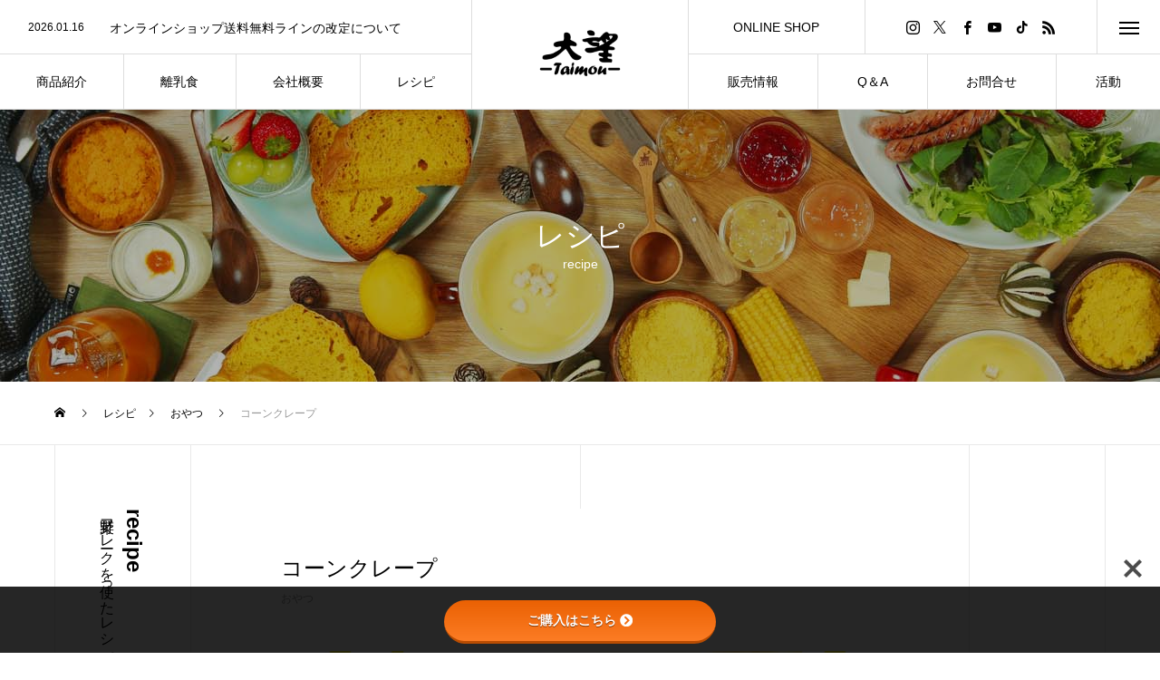

--- FILE ---
content_type: text/html; charset=UTF-8
request_url: https://taimou.net/corncrepe/
body_size: 16696
content:
<!DOCTYPE html>
<html class="pc" lang="ja">
<head><style>img.lazy{min-height:1px}</style><link rel="preload" href="https://taimou.net/wp-content/plugins/w3-total-cache/pub/js/lazyload.min.js" as="script">
<meta charset="UTF-8">
<!--[if IE]><meta http-equiv="X-UA-Compatible" content="IE=edge"><![endif]-->
<meta name="viewport" content="width=device-width">
<title>コーンクレープ | 大望 -taimou-</title>
<meta name="description" content="●材料とうもろこしフレーク・・・約３０ｇ卵　　　　　　　　　・・・１個小麦粉　　　　　　　・・・大さじ３杯バニラエッセンス　　・・・少々ジャム　　　　　　　・・・適量水　　　　　　　　　・・・６０ｃｃ牛乳　　　　　　　　・・・１０...">
<link rel="pingback" href="https://taimou.net/xmlrpc.php">
<link rel="shortcut icon" href="https://taimou.net/wp-content/uploads/2022/07/nonchan_logo-b.png">
    <style>
        #wpadminbar #wp-admin-bar-p404_free_top_button .ab-icon:before {
            content: "\f103";
            color:red;
            top: 2px;
        }
    </style>
    <meta name='robots' content='max-image-preview:large' />
<link rel='dns-prefetch' href='//www.googletagmanager.com' />
<link rel='dns-prefetch' href='//use.fontawesome.com' />
<link rel='dns-prefetch' href='//fonts.googleapis.com' />
<link rel="alternate" type="application/rss+xml" title="大望 -taimou- &raquo; フィード" href="https://taimou.net/feed/" />
<link rel="alternate" type="application/rss+xml" title="大望 -taimou- &raquo; コメントフィード" href="https://taimou.net/comments/feed/" />
<link rel="alternate" type="application/rss+xml" title="大望 -taimou- &raquo; コーンクレープ のコメントのフィード" href="https://taimou.net/corncrepe/feed/" />
<link rel="alternate" title="oEmbed (JSON)" type="application/json+oembed" href="https://taimou.net/wp-json/oembed/1.0/embed?url=https%3A%2F%2Ftaimou.net%2Fcorncrepe%2F" />
<link rel="alternate" title="oEmbed (XML)" type="text/xml+oembed" href="https://taimou.net/wp-json/oembed/1.0/embed?url=https%3A%2F%2Ftaimou.net%2Fcorncrepe%2F&#038;format=xml" />
<style id='wp-img-auto-sizes-contain-inline-css' type='text/css'>
img:is([sizes=auto i],[sizes^="auto," i]){contain-intrinsic-size:3000px 1500px}
/*# sourceURL=wp-img-auto-sizes-contain-inline-css */
</style>
<link rel='stylesheet' id='style-css' href='https://taimou.net/wp-content/themes/tree_tcd081/style.css?ver=2.5.1' type='text/css' media='all' />
<link rel='stylesheet' id='sbi_styles-css' href='https://taimou.net/wp-content/plugins/instagram-feed/css/sbi-styles.min.css?ver=6.6.1' type='text/css' media='all' />
<style id='wp-block-library-inline-css' type='text/css'>
:root{--wp-block-synced-color:#7a00df;--wp-block-synced-color--rgb:122,0,223;--wp-bound-block-color:var(--wp-block-synced-color);--wp-editor-canvas-background:#ddd;--wp-admin-theme-color:#007cba;--wp-admin-theme-color--rgb:0,124,186;--wp-admin-theme-color-darker-10:#006ba1;--wp-admin-theme-color-darker-10--rgb:0,107,160.5;--wp-admin-theme-color-darker-20:#005a87;--wp-admin-theme-color-darker-20--rgb:0,90,135;--wp-admin-border-width-focus:2px}@media (min-resolution:192dpi){:root{--wp-admin-border-width-focus:1.5px}}.wp-element-button{cursor:pointer}:root .has-very-light-gray-background-color{background-color:#eee}:root .has-very-dark-gray-background-color{background-color:#313131}:root .has-very-light-gray-color{color:#eee}:root .has-very-dark-gray-color{color:#313131}:root .has-vivid-green-cyan-to-vivid-cyan-blue-gradient-background{background:linear-gradient(135deg,#00d084,#0693e3)}:root .has-purple-crush-gradient-background{background:linear-gradient(135deg,#34e2e4,#4721fb 50%,#ab1dfe)}:root .has-hazy-dawn-gradient-background{background:linear-gradient(135deg,#faaca8,#dad0ec)}:root .has-subdued-olive-gradient-background{background:linear-gradient(135deg,#fafae1,#67a671)}:root .has-atomic-cream-gradient-background{background:linear-gradient(135deg,#fdd79a,#004a59)}:root .has-nightshade-gradient-background{background:linear-gradient(135deg,#330968,#31cdcf)}:root .has-midnight-gradient-background{background:linear-gradient(135deg,#020381,#2874fc)}:root{--wp--preset--font-size--normal:16px;--wp--preset--font-size--huge:42px}.has-regular-font-size{font-size:1em}.has-larger-font-size{font-size:2.625em}.has-normal-font-size{font-size:var(--wp--preset--font-size--normal)}.has-huge-font-size{font-size:var(--wp--preset--font-size--huge)}.has-text-align-center{text-align:center}.has-text-align-left{text-align:left}.has-text-align-right{text-align:right}.has-fit-text{white-space:nowrap!important}#end-resizable-editor-section{display:none}.aligncenter{clear:both}.items-justified-left{justify-content:flex-start}.items-justified-center{justify-content:center}.items-justified-right{justify-content:flex-end}.items-justified-space-between{justify-content:space-between}.screen-reader-text{border:0;clip-path:inset(50%);height:1px;margin:-1px;overflow:hidden;padding:0;position:absolute;width:1px;word-wrap:normal!important}.screen-reader-text:focus{background-color:#ddd;clip-path:none;color:#444;display:block;font-size:1em;height:auto;left:5px;line-height:normal;padding:15px 23px 14px;text-decoration:none;top:5px;width:auto;z-index:100000}html :where(.has-border-color){border-style:solid}html :where([style*=border-top-color]){border-top-style:solid}html :where([style*=border-right-color]){border-right-style:solid}html :where([style*=border-bottom-color]){border-bottom-style:solid}html :where([style*=border-left-color]){border-left-style:solid}html :where([style*=border-width]){border-style:solid}html :where([style*=border-top-width]){border-top-style:solid}html :where([style*=border-right-width]){border-right-style:solid}html :where([style*=border-bottom-width]){border-bottom-style:solid}html :where([style*=border-left-width]){border-left-style:solid}html :where(img[class*=wp-image-]){height:auto;max-width:100%}:where(figure){margin:0 0 1em}html :where(.is-position-sticky){--wp-admin--admin-bar--position-offset:var(--wp-admin--admin-bar--height,0px)}@media screen and (max-width:600px){html :where(.is-position-sticky){--wp-admin--admin-bar--position-offset:0px}}

/*# sourceURL=wp-block-library-inline-css */
</style><style id='global-styles-inline-css' type='text/css'>
:root{--wp--preset--aspect-ratio--square: 1;--wp--preset--aspect-ratio--4-3: 4/3;--wp--preset--aspect-ratio--3-4: 3/4;--wp--preset--aspect-ratio--3-2: 3/2;--wp--preset--aspect-ratio--2-3: 2/3;--wp--preset--aspect-ratio--16-9: 16/9;--wp--preset--aspect-ratio--9-16: 9/16;--wp--preset--color--black: #000000;--wp--preset--color--cyan-bluish-gray: #abb8c3;--wp--preset--color--white: #ffffff;--wp--preset--color--pale-pink: #f78da7;--wp--preset--color--vivid-red: #cf2e2e;--wp--preset--color--luminous-vivid-orange: #ff6900;--wp--preset--color--luminous-vivid-amber: #fcb900;--wp--preset--color--light-green-cyan: #7bdcb5;--wp--preset--color--vivid-green-cyan: #00d084;--wp--preset--color--pale-cyan-blue: #8ed1fc;--wp--preset--color--vivid-cyan-blue: #0693e3;--wp--preset--color--vivid-purple: #9b51e0;--wp--preset--gradient--vivid-cyan-blue-to-vivid-purple: linear-gradient(135deg,rgb(6,147,227) 0%,rgb(155,81,224) 100%);--wp--preset--gradient--light-green-cyan-to-vivid-green-cyan: linear-gradient(135deg,rgb(122,220,180) 0%,rgb(0,208,130) 100%);--wp--preset--gradient--luminous-vivid-amber-to-luminous-vivid-orange: linear-gradient(135deg,rgb(252,185,0) 0%,rgb(255,105,0) 100%);--wp--preset--gradient--luminous-vivid-orange-to-vivid-red: linear-gradient(135deg,rgb(255,105,0) 0%,rgb(207,46,46) 100%);--wp--preset--gradient--very-light-gray-to-cyan-bluish-gray: linear-gradient(135deg,rgb(238,238,238) 0%,rgb(169,184,195) 100%);--wp--preset--gradient--cool-to-warm-spectrum: linear-gradient(135deg,rgb(74,234,220) 0%,rgb(151,120,209) 20%,rgb(207,42,186) 40%,rgb(238,44,130) 60%,rgb(251,105,98) 80%,rgb(254,248,76) 100%);--wp--preset--gradient--blush-light-purple: linear-gradient(135deg,rgb(255,206,236) 0%,rgb(152,150,240) 100%);--wp--preset--gradient--blush-bordeaux: linear-gradient(135deg,rgb(254,205,165) 0%,rgb(254,45,45) 50%,rgb(107,0,62) 100%);--wp--preset--gradient--luminous-dusk: linear-gradient(135deg,rgb(255,203,112) 0%,rgb(199,81,192) 50%,rgb(65,88,208) 100%);--wp--preset--gradient--pale-ocean: linear-gradient(135deg,rgb(255,245,203) 0%,rgb(182,227,212) 50%,rgb(51,167,181) 100%);--wp--preset--gradient--electric-grass: linear-gradient(135deg,rgb(202,248,128) 0%,rgb(113,206,126) 100%);--wp--preset--gradient--midnight: linear-gradient(135deg,rgb(2,3,129) 0%,rgb(40,116,252) 100%);--wp--preset--font-size--small: 13px;--wp--preset--font-size--medium: 20px;--wp--preset--font-size--large: 36px;--wp--preset--font-size--x-large: 42px;--wp--preset--spacing--20: 0.44rem;--wp--preset--spacing--30: 0.67rem;--wp--preset--spacing--40: 1rem;--wp--preset--spacing--50: 1.5rem;--wp--preset--spacing--60: 2.25rem;--wp--preset--spacing--70: 3.38rem;--wp--preset--spacing--80: 5.06rem;--wp--preset--shadow--natural: 6px 6px 9px rgba(0, 0, 0, 0.2);--wp--preset--shadow--deep: 12px 12px 50px rgba(0, 0, 0, 0.4);--wp--preset--shadow--sharp: 6px 6px 0px rgba(0, 0, 0, 0.2);--wp--preset--shadow--outlined: 6px 6px 0px -3px rgb(255, 255, 255), 6px 6px rgb(0, 0, 0);--wp--preset--shadow--crisp: 6px 6px 0px rgb(0, 0, 0);}:where(.is-layout-flex){gap: 0.5em;}:where(.is-layout-grid){gap: 0.5em;}body .is-layout-flex{display: flex;}.is-layout-flex{flex-wrap: wrap;align-items: center;}.is-layout-flex > :is(*, div){margin: 0;}body .is-layout-grid{display: grid;}.is-layout-grid > :is(*, div){margin: 0;}:where(.wp-block-columns.is-layout-flex){gap: 2em;}:where(.wp-block-columns.is-layout-grid){gap: 2em;}:where(.wp-block-post-template.is-layout-flex){gap: 1.25em;}:where(.wp-block-post-template.is-layout-grid){gap: 1.25em;}.has-black-color{color: var(--wp--preset--color--black) !important;}.has-cyan-bluish-gray-color{color: var(--wp--preset--color--cyan-bluish-gray) !important;}.has-white-color{color: var(--wp--preset--color--white) !important;}.has-pale-pink-color{color: var(--wp--preset--color--pale-pink) !important;}.has-vivid-red-color{color: var(--wp--preset--color--vivid-red) !important;}.has-luminous-vivid-orange-color{color: var(--wp--preset--color--luminous-vivid-orange) !important;}.has-luminous-vivid-amber-color{color: var(--wp--preset--color--luminous-vivid-amber) !important;}.has-light-green-cyan-color{color: var(--wp--preset--color--light-green-cyan) !important;}.has-vivid-green-cyan-color{color: var(--wp--preset--color--vivid-green-cyan) !important;}.has-pale-cyan-blue-color{color: var(--wp--preset--color--pale-cyan-blue) !important;}.has-vivid-cyan-blue-color{color: var(--wp--preset--color--vivid-cyan-blue) !important;}.has-vivid-purple-color{color: var(--wp--preset--color--vivid-purple) !important;}.has-black-background-color{background-color: var(--wp--preset--color--black) !important;}.has-cyan-bluish-gray-background-color{background-color: var(--wp--preset--color--cyan-bluish-gray) !important;}.has-white-background-color{background-color: var(--wp--preset--color--white) !important;}.has-pale-pink-background-color{background-color: var(--wp--preset--color--pale-pink) !important;}.has-vivid-red-background-color{background-color: var(--wp--preset--color--vivid-red) !important;}.has-luminous-vivid-orange-background-color{background-color: var(--wp--preset--color--luminous-vivid-orange) !important;}.has-luminous-vivid-amber-background-color{background-color: var(--wp--preset--color--luminous-vivid-amber) !important;}.has-light-green-cyan-background-color{background-color: var(--wp--preset--color--light-green-cyan) !important;}.has-vivid-green-cyan-background-color{background-color: var(--wp--preset--color--vivid-green-cyan) !important;}.has-pale-cyan-blue-background-color{background-color: var(--wp--preset--color--pale-cyan-blue) !important;}.has-vivid-cyan-blue-background-color{background-color: var(--wp--preset--color--vivid-cyan-blue) !important;}.has-vivid-purple-background-color{background-color: var(--wp--preset--color--vivid-purple) !important;}.has-black-border-color{border-color: var(--wp--preset--color--black) !important;}.has-cyan-bluish-gray-border-color{border-color: var(--wp--preset--color--cyan-bluish-gray) !important;}.has-white-border-color{border-color: var(--wp--preset--color--white) !important;}.has-pale-pink-border-color{border-color: var(--wp--preset--color--pale-pink) !important;}.has-vivid-red-border-color{border-color: var(--wp--preset--color--vivid-red) !important;}.has-luminous-vivid-orange-border-color{border-color: var(--wp--preset--color--luminous-vivid-orange) !important;}.has-luminous-vivid-amber-border-color{border-color: var(--wp--preset--color--luminous-vivid-amber) !important;}.has-light-green-cyan-border-color{border-color: var(--wp--preset--color--light-green-cyan) !important;}.has-vivid-green-cyan-border-color{border-color: var(--wp--preset--color--vivid-green-cyan) !important;}.has-pale-cyan-blue-border-color{border-color: var(--wp--preset--color--pale-cyan-blue) !important;}.has-vivid-cyan-blue-border-color{border-color: var(--wp--preset--color--vivid-cyan-blue) !important;}.has-vivid-purple-border-color{border-color: var(--wp--preset--color--vivid-purple) !important;}.has-vivid-cyan-blue-to-vivid-purple-gradient-background{background: var(--wp--preset--gradient--vivid-cyan-blue-to-vivid-purple) !important;}.has-light-green-cyan-to-vivid-green-cyan-gradient-background{background: var(--wp--preset--gradient--light-green-cyan-to-vivid-green-cyan) !important;}.has-luminous-vivid-amber-to-luminous-vivid-orange-gradient-background{background: var(--wp--preset--gradient--luminous-vivid-amber-to-luminous-vivid-orange) !important;}.has-luminous-vivid-orange-to-vivid-red-gradient-background{background: var(--wp--preset--gradient--luminous-vivid-orange-to-vivid-red) !important;}.has-very-light-gray-to-cyan-bluish-gray-gradient-background{background: var(--wp--preset--gradient--very-light-gray-to-cyan-bluish-gray) !important;}.has-cool-to-warm-spectrum-gradient-background{background: var(--wp--preset--gradient--cool-to-warm-spectrum) !important;}.has-blush-light-purple-gradient-background{background: var(--wp--preset--gradient--blush-light-purple) !important;}.has-blush-bordeaux-gradient-background{background: var(--wp--preset--gradient--blush-bordeaux) !important;}.has-luminous-dusk-gradient-background{background: var(--wp--preset--gradient--luminous-dusk) !important;}.has-pale-ocean-gradient-background{background: var(--wp--preset--gradient--pale-ocean) !important;}.has-electric-grass-gradient-background{background: var(--wp--preset--gradient--electric-grass) !important;}.has-midnight-gradient-background{background: var(--wp--preset--gradient--midnight) !important;}.has-small-font-size{font-size: var(--wp--preset--font-size--small) !important;}.has-medium-font-size{font-size: var(--wp--preset--font-size--medium) !important;}.has-large-font-size{font-size: var(--wp--preset--font-size--large) !important;}.has-x-large-font-size{font-size: var(--wp--preset--font-size--x-large) !important;}
/*# sourceURL=global-styles-inline-css */
</style>

<style id='classic-theme-styles-inline-css' type='text/css'>
/*! This file is auto-generated */
.wp-block-button__link{color:#fff;background-color:#32373c;border-radius:9999px;box-shadow:none;text-decoration:none;padding:calc(.667em + 2px) calc(1.333em + 2px);font-size:1.125em}.wp-block-file__button{background:#32373c;color:#fff;text-decoration:none}
/*# sourceURL=/wp-includes/css/classic-themes.min.css */
</style>
<link rel='stylesheet' id='bfb_fontawesome_stylesheet-css' href='https://use.fontawesome.com/releases/v5.12.1/css/all.css?ver=6.9' type='text/css' media='all' />
<link rel='stylesheet' id='bfb_font_Montserrat-css' href='https://fonts.googleapis.com/css?family=Montserrat&#038;display=swap&#038;ver=6.9' type='text/css' media='all' />
<link rel='stylesheet' id='contact-form-7-css' href='https://taimou.net/wp-content/plugins/contact-form-7/includes/css/styles.css?ver=6.0.1' type='text/css' media='all' />
<style id='wp-block-paragraph-inline-css' type='text/css'>
.is-small-text{font-size:.875em}.is-regular-text{font-size:1em}.is-large-text{font-size:2.25em}.is-larger-text{font-size:3em}.has-drop-cap:not(:focus):first-letter{float:left;font-size:8.4em;font-style:normal;font-weight:100;line-height:.68;margin:.05em .1em 0 0;text-transform:uppercase}body.rtl .has-drop-cap:not(:focus):first-letter{float:none;margin-left:.1em}p.has-drop-cap.has-background{overflow:hidden}:root :where(p.has-background){padding:1.25em 2.375em}:where(p.has-text-color:not(.has-link-color)) a{color:inherit}p.has-text-align-left[style*="writing-mode:vertical-lr"],p.has-text-align-right[style*="writing-mode:vertical-rl"]{rotate:180deg}
/*# sourceURL=https://taimou.net/wp-includes/blocks/paragraph/style.min.css */
</style>
<!--n2css--><script type="text/javascript" src="https://taimou.net/wp-includes/js/jquery/jquery.min.js?ver=3.7.1" id="jquery-core-js"></script>
<script type="text/javascript" src="https://taimou.net/wp-includes/js/jquery/jquery-migrate.min.js?ver=3.4.1" id="jquery-migrate-js"></script>

<!-- Site Kit によって追加された Google タグ（gtag.js）スニペット -->

<!-- Google アナリティクス スニペット (Site Kit が追加) -->
<script type="text/javascript" src="https://www.googletagmanager.com/gtag/js?id=G-V70VZTKZZY" id="google_gtagjs-js" async></script>
<script type="text/javascript" id="google_gtagjs-js-after">
/* <![CDATA[ */
window.dataLayer = window.dataLayer || [];function gtag(){dataLayer.push(arguments);}
gtag("set","linker",{"domains":["taimou.net"]});
gtag("js", new Date());
gtag("set", "developer_id.dZTNiMT", true);
gtag("config", "G-V70VZTKZZY");
//# sourceURL=google_gtagjs-js-after
/* ]]> */
</script>

<!-- Site Kit によって追加された終了 Google タグ（gtag.js）スニペット -->
<link rel="https://api.w.org/" href="https://taimou.net/wp-json/" /><link rel="alternate" title="JSON" type="application/json" href="https://taimou.net/wp-json/wp/v2/posts/917" /><link rel="canonical" href="https://taimou.net/corncrepe/" />
<link rel='shortlink' href='https://taimou.net/?p=917' />
<meta name="cdp-version" content="1.4.6" /><meta name="generator" content="Site Kit by Google 1.144.0" />
<link rel="stylesheet" href="https://taimou.net/wp-content/themes/tree_tcd081/css/design-plus.css?ver=2.5.1">
<link rel="stylesheet" href="https://taimou.net/wp-content/themes/tree_tcd081/css/sns-botton.css?ver=2.5.1">
<link rel="stylesheet" media="screen and (max-width:1201px)" href="https://taimou.net/wp-content/themes/tree_tcd081/css/responsive.css?ver=2.5.1">
<link rel="stylesheet" media="screen and (max-width:1201px)" href="https://taimou.net/wp-content/themes/tree_tcd081/css/footer-bar.css?ver=2.5.1">

<script src="https://taimou.net/wp-content/themes/tree_tcd081/js/jquery.easing.1.4.js?ver=2.5.1"></script>
<script src="https://taimou.net/wp-content/themes/tree_tcd081/js/jscript.js?ver=2.5.1"></script>
<script src="https://taimou.net/wp-content/themes/tree_tcd081/js/comment.js?ver=2.5.1"></script>

<link rel="stylesheet" href="https://taimou.net/wp-content/themes/tree_tcd081/js/simplebar.css?ver=2.5.1">
<script src="https://taimou.net/wp-content/themes/tree_tcd081/js/simplebar.min.js?ver=2.5.1"></script>


<script src="https://taimou.net/wp-content/themes/tree_tcd081/js/header_fix.js?ver=2.5.1"></script>
<script src="https://taimou.net/wp-content/themes/tree_tcd081/js/header_fix_mobile.js?ver=2.5.1"></script>


<style type="text/css">


body, input, textarea { font-family: Arial, "Hiragino Sans", "ヒラギノ角ゴ ProN", "Hiragino Kaku Gothic ProN", "游ゴシック", YuGothic, "メイリオ", Meiryo, sans-serif; }

.rich_font, .p-vertical { font-family: "Times New Roman" , "游明朝" , "Yu Mincho" , "游明朝体" , "YuMincho" , "ヒラギノ明朝 Pro W3" , "Hiragino Mincho Pro" , "HiraMinProN-W3" , "HGS明朝E" , "ＭＳ Ｐ明朝" , "MS PMincho" , serif; font-weight:500; }

.rich_font_type1 { font-family: Arial, "Hiragino Kaku Gothic ProN", "ヒラギノ角ゴ ProN W3", "メイリオ", Meiryo, sans-serif; }
.rich_font_type2 { font-family: Arial, "Hiragino Sans", "ヒラギノ角ゴ ProN", "Hiragino Kaku Gothic ProN", "游ゴシック", YuGothic, "メイリオ", Meiryo, sans-serif; font-weight:500; }
.rich_font_type3 { font-family: "Times New Roman" , "游明朝" , "Yu Mincho" , "游明朝体" , "YuMincho" , "ヒラギノ明朝 Pro W3" , "Hiragino Mincho Pro" , "HiraMinProN-W3" , "HGS明朝E" , "ＭＳ Ｐ明朝" , "MS PMincho" , serif; font-weight:500; }

.post_content, #next_prev_post { font-family: "Times New Roman" , "游明朝" , "Yu Mincho" , "游明朝体" , "YuMincho" , "ヒラギノ明朝 Pro W3" , "Hiragino Mincho Pro" , "HiraMinProN-W3" , "HGS明朝E" , "ＭＳ Ｐ明朝" , "MS PMincho" , serif; }
.widget_headline, .widget_block .wp-block-heading { font-family: "Times New Roman" , "游明朝" , "Yu Mincho" , "游明朝体" , "YuMincho" , "ヒラギノ明朝 Pro W3" , "Hiragino Mincho Pro" , "HiraMinProN-W3" , "HGS明朝E" , "ＭＳ Ｐ明朝" , "MS PMincho" , serif; }

#side_headline .main, .cb_side_headline .main { font-size:24px; }
#side_headline .sub, .cb_side_headline .sub { font-size:16px; }
@media screen and (max-width:750px) {
  #side_headline .main, .cb_side_headline .main { font-size:20px; }
  #side_headline .sub, .cb_side_headline .sub { font-size:14px; }
}
#header.start:after { background:#ffffff; }
#header, #header_logo, .global_menu > ul > li > a, #lang_button, #header_sns, #menu_button, #index_news { border-color:rgba(255,255,255,0.5); }
#header_logo .logo a, .global_menu > ul > li > a, #header_news a, #header_button, #menu_button:before, #header_sns li a:before, #lang_button li a { color:#ffffff; }
#header.active, #header.active #header_logo, #header.active .global_menu > ul > li > a, #header.active #lang_button, #header.active #header_sns, #header.active #menu_button, body.header_fix_mobile #header #menu_button { border-color:#dddddd; }
#header.active #header_logo .logo a, #header.active .global_menu > ul > li > a, #header.active #header_news a, #header.active #header_button, #header.active #menu_button:before, body.header_fix_mobile #header #menu_button:before, #header.active #header_sns li a:before, #header.active #lang_button li a { color:#000000; }
#header #header_logo .logo a:hover, #header .global_menu > ul > li > a:hover, #header #header_news a:hover, #header #header_button:hover, #header #menu_button:hover:before, #header #header_sns li a:hover:before, #header #lang_button li a:hover, .global_menu > ul > li.active_button > a, .global_menu > ul > li.active > a { color:#ff3f00 !important; }
#menu_button span { background:#ffffff; }
#header.active #menu_button span { background:#000000; }
#menu_button:hover span { background:#ff3f00 !important; }
body.home .global_menu > ul > li.current-menu-item > a { color:#ffffff !important; }
body.home #header.active .global_menu > ul > li.current-menu-item > a { color:#000000 !important; }
.global_menu ul ul a { color:#ffffff; background:#000000; }
.global_menu ul ul a:hover { background:#ff3f00; }
#drawer_menu .menu a, #drawer_menu .lang_button li { font-size:20px; }
#drawer_menu .menu a, #drawer_menu .close_button:before, #drawer_menu .header_sns a:before, #drawer_menu .menu li.current-menu-item.non_active_menu a, #drawer_menu .lang_button li a { color:#ffffff; }
#drawer_menu .menu a:hover, #drawer_menu .close_button:hover:before, #drawer_menu .header_sns a:hover:before, #drawer_menu .menu li.current-menu-item a, #drawer_menu .menu li.current-menu-item.non_active_menu a:hover, #drawer_menu .lang_button li a:hover { color:#ff3f00;  }
.global_menu > ul > li.current-menu-item > a { color:#ff3f00 !important; }
@media screen and (max-width:750px) {
  #drawer_menu .menu a, #drawer_menu .lang_button li { font-size:14px; }
}
.megamenu_menu_list .title { font-size:26px; }
.megamenu_menu_list .sub_title { font-size:12px; }
.megamenu_blog_list { background:#f8f7f6; }
.megamenu_blog_slider .title { font-size:14px; }
.megamenu_blog_list.type2 { background:#f8f7f6; }
.megamenu_blog_list.type2 .megamenu_blog_slider .title { font-size:14px; }
#footer, #footer a { color:#ffffff; }
#footer_menu, #footer_menu li, #footer_menu li:last-of-type, #copyright { border-color:rgba(255,255,255,0.3); }
.footer_info { font-size:16px; }
#return_top a:before { color:#ffffff; }
#return_top a { background:#222222; }
#return_top a:hover { background:#ff3f00; }
@media screen and (max-width:750px) {
  .footer_info { font-size:12px; }
}

.author_profile a.avatar, .animate_image, .animate_background, .animate_background .image_wrap {
  background: #FFFFFF;
}
.author_profile a.avatar img, .animate_image img, .animate_background .image {
  -webkit-transition-property: opacity; -webkit-transition: 0.5s;
  transition-property: opacity; transition: 0.5s;
}
.author_profile a.avatar:hover img, .animate_image:hover img, .animate_background:hover .image {
  opacity: 0.5;
}

a { color:#000; }

a:hover, #header_logo a:hover, .megamenu_blog_list a:hover .title, #footer a:hover, #footer_social_link li a:hover:before, #bread_crumb a:hover, #bread_crumb li.home a:hover:after, #next_prev_post a:hover,
.megamenu_blog_slider a:hover , .megamenu_blog_slider .category a:hover, .megamenu_blog_slider_wrap .carousel_arrow:hover:before, .megamenu_menu_list .carousel_arrow:hover:before, .single_copy_title_url_btn:hover,
.p-dropdown__list li a:hover, .p-dropdown__title:hover, .p-dropdown__title:hover:after, .p-dropdown__title:hover:after, .p-dropdown__list li a:hover, .p-dropdown__list .child_menu_button:hover, .tcdw_search_box_widget .search_area .search_button:hover:before,
.tcd_category_list a:hover, .tcd_category_list .child_menu_button:hover, .styled_post_list1 a:hover .title, .index_post_list .category a:hover, #index_news a:hover, #blog_list .category a:hover, #post_title_area .category a:hover,
#post_title_area .post_meta a:hover, #single_author_title_area .author_link li a:hover:before, .author_profile a:hover, .author_profile .author_link li a:hover:before, #post_meta_bottom a:hover, .cardlink_title a:hover, .comment a:hover, .comment_form_wrapper a:hover, #searchform .submit_button:hover:before
  { color: #ff3f00; }

#submit_comment:hover, #cancel_comment_reply a:hover, #wp-calendar #prev a:hover, #wp-calendar #next a:hover, #wp-calendar td a:hover,
#p_readmore .button:hover, .page_navi a:hover, #post_pagination a:hover,.c-pw__btn:hover, #post_pagination a:hover, #comment_tab li a:hover, .q_styled_ol li:before
  { background-color: #ff3f00; }

#comment_textarea textarea:focus, .c-pw__box-input:focus, .page_navi a:hover, #post_pagination a:hover
  { border-color: #ff3f00; }

.post_content a, .custom-html-widget a { color:#000000; }
.post_content a:hover, .custom-html-widget a:hover { color:#ff3f00; }
#main_contents { border-right:1px solid #e9e9e9; border-left:1px solid #e9e9e9; }
#main_contents:before, #main_contents:after, #main_contents_line { background:#e9e9e9; }
.styled_h2 {
  font-size:22px !important; text-align:left; color:#000000;   border-top:1px solid #222222;
  border-bottom:1px solid #222222;
  border-left:0px solid #222222;
  border-right:0px solid #222222;
  padding:30px 0px 30px 0px !important;
  margin:0px 0px 30px !important;
}
.styled_h3 {
  font-size:20px !important; text-align:left; color:#000000;   border-top:2px solid #222222;
  border-bottom:1px solid #dddddd;
  border-left:0px solid #dddddd;
  border-right:0px solid #dddddd;
  padding:30px 0px 30px 20px !important;
  margin:0px 0px 30px !important;
}
.styled_h4 {
  font-size:18px !important; text-align:left; color:#000000;   border-top:0px solid #dddddd;
  border-bottom:0px solid #dddddd;
  border-left:2px solid #222222;
  border-right:0px solid #dddddd;
  padding:10px 0px 10px 15px !important;
  margin:0px 0px 30px !important;
}
.styled_h5 {
  font-size:16px !important; text-align:left; color:#000000;   border-top:0px solid #dddddd;
  border-bottom:0px solid #dddddd;
  border-left:0px solid #dddddd;
  border-right:0px solid #dddddd;
  padding:15px 15px 15px 15px !important;
  margin:0px 0px 30px !important;
}
.q_custom_button1 { background: #535353; color: #ffffff !important; border-color: #535353 !important; }
.q_custom_button1:hover, .q_custom_button1:focus { background: #7d7d7d; color: #ffffff !important; border-color: #7d7d7d !important; }
.q_custom_button2 { background: #535353; color: #ffffff !important; border-color: #535353 !important; }
.q_custom_button2:hover, .q_custom_button2:focus { background: #7d7d7d; color: #ffffff !important; border-color: #7d7d7d !important; }
.q_custom_button3 { background: #535353; color: #ffffff !important; border-color: #535353 !important; }
.q_custom_button3:hover, .q_custom_button3:focus { background: #7d7d7d; color: #ffffff !important; border-color: #7d7d7d !important; }
.speech_balloon_left1 .speach_balloon_text { background-color: #ffdfdf; border-color: #ffdfdf; color: #000000 }
.speech_balloon_left1 .speach_balloon_text::before { border-right-color: #ffdfdf }
.speech_balloon_left1 .speach_balloon_text::after { border-right-color: #ffdfdf }
.speech_balloon_left2 .speach_balloon_text { background-color: #ffffff; border-color: #ff5353; color: #000000 }
.speech_balloon_left2 .speach_balloon_text::before { border-right-color: #ff5353 }
.speech_balloon_left2 .speach_balloon_text::after { border-right-color: #ffffff }
.speech_balloon_right1 .speach_balloon_text { background-color: #ccf4ff; border-color: #ccf4ff; color: #000000 }
.speech_balloon_right1 .speach_balloon_text::before { border-left-color: #ccf4ff }
.speech_balloon_right1 .speach_balloon_text::after { border-left-color: #ccf4ff }
.speech_balloon_right2 .speach_balloon_text { background-color: #ffffff; border-color: #0789b5; color: #000000 }
.speech_balloon_right2 .speach_balloon_text::before { border-left-color: #0789b5 }
.speech_balloon_right2 .speach_balloon_text::after { border-left-color: #ffffff }
.qt_google_map .pb_googlemap_custom-overlay-inner { background:#000000; color:#ffffff; }
.qt_google_map .pb_googlemap_custom-overlay-inner::after { border-color:#000000 transparent transparent transparent; }
</style>

<style id="current-page-style" type="text/css">
#sub_page_header .headline { font-size:32px; color:#FFFFFF; }
#sub_page_header .sub_title { font-size:14px; }
#post_title_area .title { font-size:24px; }
#article .post_content { font-size:16px; }
#related_post .headline { font-size:18px; }
#comments .headline { font-size:18px; }
@media screen and (max-width:750px) {
  #sub_page_header .headline { font-size:24px; }
  #sub_page_header .sub_title { font-size:12px; }
  #post_title_area .title { font-size:20px; }
  #article .post_content { font-size:14px; }
  #related_post .headline { font-size:15px; }
  #comments .headline { font-size:16px; }
}
body { background:; }
#site_wrap { display:none; }
#site_loader_overlay {
  background:#ffffff;
  opacity: 1;
  position: fixed;
  top: 0px;
  left: 0px;
  width: 100%;
  height: 100%;
  width: 100vw;
  height: 100vh;
  z-index: 99999;
}
#site_loader_animation {
  width: 48px;
  height: 48px;
  font-size: 10px;
  text-indent: -9999em;
  position: fixed;
  top: 0;
  left: 0;
	right: 0;
	bottom: 0;
	margin: auto;
  border: 3px solid rgba(0,0,0,0.2);
  border-top-color: #000000;
  border-radius: 50%;
  -webkit-animation: loading-circle 1.1s infinite linear;
  animation: loading-circle 1.1s infinite linear;
}
@-webkit-keyframes loading-circle {
  0% { -webkit-transform: rotate(0deg); transform: rotate(0deg); }
  100% { -webkit-transform: rotate(360deg); transform: rotate(360deg); }
}
@media only screen and (max-width: 767px) {
	#site_loader_animation { width: 30px; height: 30px; }
}
@keyframes loading-circle {
  0% { -webkit-transform: rotate(0deg); transform: rotate(0deg); }
  100% { -webkit-transform: rotate(360deg); transform: rotate(360deg); }
}
</style>

<script type="text/javascript">
jQuery(document).ready(function($){

  $('.megamenu_menu_slider').slick({
    infinite: true,
    dots: false,
    arrows: false,
    slidesToShow: 3,
    slidesToScroll: 1,
    swipeToSlide: true,
    touchThreshold: 20,
    adaptiveHeight: false,
    pauseOnHover: true,
    autoplay: false,
    fade: false,
    easing: 'easeOutExpo',
    speed: 700,
    autoplaySpeed: 5000
  });
  $('.megamenu_menu_slider_wrap .prev_item').on('click', function() {
    $(this).closest('.megamenu_menu_slider_wrap').find('.megamenu_menu_slider').slick('slickPrev');
  });
  $('.megamenu_menu_slider_wrap .next_item').on('click', function() {
    $(this).closest('.megamenu_menu_slider_wrap').find('.megamenu_menu_slider').slick('slickNext');
  });

  $('.megamenu_blog_slider').slick({
    infinite: true,
    dots: false,
    arrows: false,
    slidesToShow: 4,
    slidesToScroll: 1,
    swipeToSlide: true,
    touchThreshold: 20,
    adaptiveHeight: false,
    pauseOnHover: true,
    autoplay: false,
    fade: false,
    easing: 'easeOutExpo',
    speed: 700,
    autoplaySpeed: 5000
  });
  $('.megamenu_blog_slider_wrap .prev_item').on('click', function() {
    $(this).closest('.megamenu_blog_slider_wrap').find('.megamenu_blog_slider').slick('slickPrev');
  });
  $('.megamenu_blog_slider_wrap .next_item').on('click', function() {
    $(this).closest('.megamenu_blog_slider_wrap').find('.megamenu_blog_slider').slick('slickNext');
  });

});
</script>
<script type="text/javascript">
jQuery(document).ready(function($){

  $('#header_news').slick({
    infinite: true,
    dots: false,
    arrows: false,
    slidesToShow: 1,
    slidesToScroll: 1,
    swipeToSlide: false,
    adaptiveHeight: false,
    pauseOnHover: true,
    autoplay: true,
    fade: false,
    vertical: true,
    easing: 'easeOutExpo',
    speed: 700,
    autoplaySpeed: 5000
  });

});
</script>
<link rel='stylesheet' id='slick-style-css' href='https://taimou.net/wp-content/themes/tree_tcd081/js/slick.css?ver=1.0.0' type='text/css' media='all' />
</head>
<body id="body" class="wp-singular post-template-default single single-post postid-917 single-format-standard wp-embed-responsive wp-theme-tree_tcd081 header_color_type2 active_header use_header_fix use_mobile_header_fix">


<div id="container">

   <header id="header" class="active">
 
    <div id="header_logo">
   <h2 class="logo">
 <a href="https://taimou.net/" title="大望 -taimou-">
    <img class="pc_logo_image type1 lazy" src="data:image/svg+xml,%3Csvg%20xmlns='http://www.w3.org/2000/svg'%20viewBox='0%200%20150%20150'%3E%3C/svg%3E" data-src="https://taimou.net/wp-content/uploads/2022/01/taitle_logo-w.png?1769832934" alt="大望 -taimou-" title="大望 -taimou-" width="150" height="150" />
  <img class="pc_logo_image type2 lazy" src="data:image/svg+xml,%3Csvg%20xmlns='http://www.w3.org/2000/svg'%20viewBox='0%200%20150%20150'%3E%3C/svg%3E" data-src="https://taimou.net/wp-content/uploads/2022/07/taitle_logo-b.png?1769832934" alt="大望 -taimou-" title="大望 -taimou-" width="150" height="150" />      <img class="mobile_logo_image type1 lazy" src="data:image/svg+xml,%3Csvg%20xmlns='http://www.w3.org/2000/svg'%20viewBox='0%200%2075%2075'%3E%3C/svg%3E" data-src="https://taimou.net/wp-content/uploads/2022/01/taitle_logo-w150.png?1769832934" alt="大望 -taimou-" title="大望 -taimou-" width="75" height="75" />
  <img class="mobile_logo_image type2 lazy" src="data:image/svg+xml,%3Csvg%20xmlns='http://www.w3.org/2000/svg'%20viewBox='0%200%2075%2075'%3E%3C/svg%3E" data-src="https://taimou.net/wp-content/uploads/2022/01/taitle_logo-b-e1658361407797.png?1769832934" alt="大望 -taimou-" title="大望 -taimou-" width="75" height="75" />   </a>
</h2>

  </div>

    <nav class="global_menu" id="global_menu_left">
   <ul id="menu-main-menu" class="menu"><li id="menu-item-368" class="menu-item menu-item-type-post_type_archive menu-item-object-menu menu-item-368 "><a href="https://taimou.net/lineup/"><span class="title no_sub_title"><span class="title_inner"><span class="main">商品紹介</span></span></span></a></li>
<li id="menu-item-1491" class="menu-item menu-item-type-post_type menu-item-object-page menu-item-1491 "><a href="https://taimou.net/baby_food/"><span class="title no_sub_title"><span class="title_inner"><span class="main">離乳食</span></span></span></a></li>
<li id="menu-item-159" class="menu-item menu-item-type-post_type menu-item-object-page menu-item-159 "><a href="https://taimou.net/company/"><span class="title no_sub_title"><span class="title_inner"><span class="main">会社概要</span></span></span></a></li>
<li id="menu-item-2063" class="menu-item menu-item-type-post_type menu-item-object-page menu-item-2063 "><a href="https://taimou.net/recipe_top/"><span class="title no_sub_title"><span class="title_inner"><span class="main">レシピ</span></span></span></a></li>
</ul>  </nav>
  
    <nav class="global_menu" id="global_menu_right">
   <ul id="menu-main-r" class="menu"><li id="menu-item-87" class="menu-item menu-item-type-post_type menu-item-object-page menu-item-87 "><a href="https://taimou.net/sales_information/"><span class="title no_sub_title"><span class="title_inner"><span class="main">販売情報</span></span></span></a></li>
<li id="menu-item-84" class="menu-item menu-item-type-post_type menu-item-object-page menu-item-84 "><a href="https://taimou.net/qa/"><span class="title no_sub_title"><span class="title_inner"><span class="main">Q＆A</span></span></span></a></li>
<li id="menu-item-85" class="menu-item menu-item-type-post_type menu-item-object-page menu-item-85 "><a href="https://taimou.net/contact/"><span class="title no_sub_title"><span class="title_inner"><span class="main">お問合せ</span></span></span></a></li>
<li id="menu-item-1429" class="menu-item menu-item-type-post_type menu-item-object-page menu-item-1429 "><a href="https://taimou.net/activity/"><span class="title no_sub_title"><span class="title_inner"><span class="main">活動</span></span></span></a></li>
</ul>  </nav>
  
    <div id="header_news">
      <article class="item">
    <a href="https://taimou.net/news/%e3%82%aa%e3%83%b3%e3%83%a9%e3%82%a4%e3%83%b3%e3%82%b7%e3%83%a7%e3%83%83%e3%83%97%e9%80%81%e6%96%99%e7%84%a1%e6%96%99%e3%83%a9%e3%82%a4%e3%83%b3%e3%81%ae%e6%94%b9%e5%ae%9a%e3%81%ab%e3%81%a4%e3%81%84/">
     <p class="date"><time class="entry-date updated" datetime="2026-01-16T10:28:30+09:00">2026.01.16</time></p>
     <h4 class="title"><span>オンラインショップ送料無料ラインの改定について</span></h4>
    </a>
   </article>
      <article class="item">
    <a href="https://taimou.net/news/%e5%86%ac%e5%ad%a3%e4%bc%91%e6%a5%ad%e3%81%ae%e3%81%8a%e7%9f%a5%e3%82%89%e3%81%9b/">
     <p class="date"><time class="entry-date updated" datetime="2025-12-24T10:10:12+09:00">2025.12.24</time></p>
     <h4 class="title"><span>冬季休業のお知らせ</span></h4>
    </a>
   </article>
      <article class="item">
    <a href="https://taimou.net/news/%e5%a4%8f%e5%ad%a3%e4%bc%91%e6%a5%ad%e3%81%ae%e3%81%8a%e7%9f%a5%e3%82%89%e3%81%9b-2/">
     <p class="date"><time class="entry-date updated" datetime="2025-08-05T17:37:34+09:00">2025.08.5</time></p>
     <h4 class="title"><span>夏季休業のお知らせ</span></h4>
    </a>
   </article>
      <article class="item">
    <a href="https://taimou.net/news/2385/">
     <p class="date"><time class="entry-date updated" datetime="2025-07-08T13:37:37+09:00">2025.07.8</time></p>
     <h4 class="title"><span></span></h4>
    </a>
   </article>
      <article class="item">
    <a href="https://taimou.net/news/%ef%bc%95%e6%9c%88%e7%89%a9%e7%94%a3%e5%b1%95%e6%83%85%e5%a0%b1%e3%82%92%e6%9b%b4%e6%96%b0%e3%81%97%e3%81%be%e3%81%97%e3%81%9f%ef%bc%81/">
     <p class="date"><time class="entry-date updated" datetime="2025-03-31T11:13:47+09:00">2025.03.31</time></p>
     <h4 class="title"><span>５月物産展情報を更新しました！</span></h4>
    </a>
   </article>
     </div>
  
  <div id="header_right_top">

      <a id="header_button" href="https://shop.taimou.net/"><span class="title"><span class="title_inner"><span class="main">ONLINE SHOP</span><span class="sub">ご購入はこちら</span></span></span></a>
   
      <ul id="header_sns" class="header_sns clearfix">
    <li class="insta"><a href="https://www.instagram.com/yasaitaimou/" rel="nofollow" target="_blank" title="Instagram"><span>Instagram</span></a></li>    <li class="twitter"><a href="https://x.com/yasaitaimou" rel="nofollow" target="_blank" title="X"><span>X</span></a></li>    <li class="facebook"><a href="https://www.facebook.com/taimou831" rel="nofollow" target="_blank" title="Facebook"><span>Facebook</span></a></li>        <li class="youtube"><a href="https://www.youtube.com/channel/UC-mK1dS9Gaofe3tUGJ_5D8g" rel="nofollow" target="_blank" title="Youtube"><span>Youtube</span></a></li>    <li class="tiktok"><a href="https://www.tiktok.com/@taimou_tiktok" rel="nofollow" target="_blank" title="TikTok"><span>TikTok</span></a></li>        <li class="rss"><a href="https://taimou.net/feed/" rel="nofollow" target="_blank" title="RSS"><span>RSS</span></a></li>   </ul>
   
   
      <a id="menu_button" href="#"><span></span><span></span><span></span></a>
   
  </div><!-- END #header_right_top -->

  
 </header>
 
  
<div class="lazy" id="sub_page_header" style="no-repeat center top; background-size:cover;" data-bg="url(https://taimou.net/wp-content/uploads/2022/07/ss_recipe001.jpg)">
 <div id="sub_page_header_inner">
  <div class="catch_area">
      <div class="headline">
    <h2><span class="main rich_font_type3">レシピ</span><span class="sub_title rich_font_type2"> recipe</span></h2>
   </div>
     </div>
 </div>
  <div class="overlay" style="background:rgba(0,0,0,0.3);"></div>
 </div>

<div id="bread_crumb">

<ul class="clearfix" itemscope itemtype="http://schema.org/BreadcrumbList">
 <li itemprop="itemListElement" itemscope itemtype="http://schema.org/ListItem" class="home"><a itemprop="item" href="https://taimou.net/"><span itemprop="name">ホーム</span></a><meta itemprop="position" content="1"></li>
 <li itemprop="itemListElement" itemscope itemtype="http://schema.org/ListItem"><a itemprop="item" href="https://taimou.net/recipe/"><span itemprop="name">レシピ</span></a><meta itemprop="position" content="2"></li>
  <li class="category" itemprop="itemListElement" itemscope itemtype="http://schema.org/ListItem">
    <a itemprop="item" href="https://taimou.net/category/category2/c_s/"><span itemprop="name">おやつ</span></a>
    <a itemprop="item" href="https://taimou.net/category/category2/"><span itemprop="name">とうもろこしフレークレシピ</span></a>
    <meta itemprop="position" content="3">
 </li>
  <li class="last" itemprop="itemListElement" itemscope itemtype="http://schema.org/ListItem"><span itemprop="name">コーンクレープ</span><meta itemprop="position" content="4"></li>
</ul>

</div>

<div id="main_contents" class="clearfix">

  <div id="side_headline">
  <h3><span class="main rich_font_type2"> recipe</span><span class="sub rich_font_type2">野菜フレークを使ったレシピを公開</span></h3>
 </div>
 
 <div id="main_col">

  
  <article id="article">

   
      <div id="post_title_area">
        <h1 class="title rich_font_type2 entry-title">コーンクレープ</h1>
        <p class="category"><a href="https://taimou.net/category/category2/c_s/">おやつ</a></p>
            <div class="image lazy" style="no-repeat center center; background-size:cover;" data-bg="url(https://taimou.net/wp-content/uploads/2022/09/corn_019.jpg)"></div>
       </div>

   
   
   
   
      <div class="post_content clearfix">
    
<p>●材料</p>



<p>とうもろこしフレーク・・・約３０ｇ<br>卵　　　　　　　　　・・・１個<br>小麦粉　　　　　　　・・・大さじ３杯<br>バニラエッセンス　　・・・少々<br>ジャム　　　　　　　・・・適量<br>水　　　　　　　　　・・・６０ｃｃ<br>牛乳　　　　　　　　・・・１００ｃｃ<br>ベーキングパウダー　・・・小さじ１/２杯<br>塩　　　　　　　　　・・・少々</p>



<p>●作り方</p>



<p>①とうもろこしフレークをペースト状にして溶き卵、牛乳、塩を加えてよく混ぜます。<br>②先ほどの①にふるった小麦粉とベーキングパウダー、バニラエッセンスを加えてだまにならないように混ぜ、約１０分ねかせます。<br>③フライパンに油を薄く塗り、余分な油を拭き取り②を流し入れ、両面に焼き色をつけます。<br>④焼き色がついた③にジャムを塗り、くるくると巻いたら完成です。</p>
   </div>

   
   
   
   
      <div id="next_prev_post" class="clearfix">
    <div class="item prev_post clearfix">
 <a class="animate_background" href="https://taimou.net/cornrusk/">
  <div class="image_wrap">
   <div class="image lazy" style="no-repeat center center; background-size:cover;" data-bg="url(https://taimou.net/wp-content/uploads/2022/09/corn_018-250x250.jpg)"></div>
  </div>
  <p class="title"><span>とうもろこしラスク</span></p>
  <p class="nav">前の記事</p>
 </a>
</div>
<div class="item next_post clearfix">
 <a class="animate_background" href="https://taimou.net/honeytoast/">
  <div class="image_wrap">
   <div class="image lazy" style="no-repeat center center; background-size:cover;" data-bg="url(https://taimou.net/wp-content/uploads/2022/09/corn_020-250x250.jpg)"></div>
  </div>
  <p class="title"><span>ハニートースト</span></p>
  <p class="nav">次の記事</p>
 </a>
</div>
   </div>
   
  </article><!-- END #article -->

  
  
  
  
  
  </div><!-- END #main_col -->

  <div id="side_col">
 <div class="widget_content clearfix styled_post_list1_widget" id="styled_post_list1_widget-2">
<h3 class="widget_headline"><span>最近の記事</span></h3><ol class="styled_post_list1 clearfix">
 <li class="clearfix">
  <a class="clearfix animate_background" href="https://taimou.net/%e3%81%a8%e3%81%86%e3%82%82%e3%82%8d%e3%81%93%e3%81%97%e3%81%ae%e3%83%81%e3%83%bc%e3%82%ba%e3%82%ac%e3%83%ac%e3%83%83%e3%83%88/" style="background:none;">
      <div class="image_wrap">
    <div class="image lazy" style="no-repeat center center; background-size:cover;" data-bg="url(https://taimou.net/wp-content/uploads/2025/12/DSC_2221_R-250x250.jpg)"></div>
   </div>
   <div class="title_area">
    <div class="title_area_inner">
     <h4 class="title"><span>とうもろこしのチーズガレット</span></h4>
         </div>
   </div>
  </a>
 </li>
 <li class="clearfix">
  <a class="clearfix animate_background" href="https://taimou.net/%e3%81%8b%e3%81%bc%e3%81%a1%e3%82%83%e3%81%ae%e3%82%aa%e3%83%bc%e3%83%88%e3%83%9f%e3%83%bc%e3%83%ab%e3%82%b9%e3%82%b3%e3%83%bc%e3%83%b3/" style="background:none;">
      <div class="image_wrap">
    <div class="image lazy" style="no-repeat center center; background-size:cover;" data-bg="url(https://taimou.net/wp-content/uploads/2025/12/DSC_2033_R-250x250.jpg)"></div>
   </div>
   <div class="title_area">
    <div class="title_area_inner">
     <h4 class="title"><span>かぼちゃのオートミールスコーン</span></h4>
         </div>
   </div>
  </a>
 </li>
</ol>
</div>
<div class="widget_content clearfix tcdw_search_box_widget" id="tcdw_search_box_widget-2">

  <div class="p-dropdown">
   <div class="p-dropdown__title">カテゴリーを選択</div>
   <ul class="p-dropdown__list">
    	<li class="cat-item cat-item-264"><a href="https://taimou.net/category/%e3%82%a4%e3%83%b3%e3%82%ab%e3%81%ae%e3%82%81%e3%81%96%e3%82%81%e3%83%95%e3%83%ac%e3%83%bc%e3%82%af/">インカのめざめフレーク</a>
</li>
	<li class="cat-item cat-item-2"><a href="https://taimou.net/category/category1/">かぼちゃフレークレシピ</a>
<ul class='children'>
	<li class="cat-item cat-item-335"><a href="https://taimou.net/category/category1/k_sd/">おかず</a>
</li>
	<li class="cat-item cat-item-337"><a href="https://taimou.net/category/category1/k_s/">おやつ</a>
</li>
	<li class="cat-item cat-item-364"><a href="https://taimou.net/category/category1/k_kaigo/">介護食</a>
</li>
	<li class="cat-item cat-item-191"><a href="https://taimou.net/category/category1/%e9%9b%a2%e4%b9%b3%e9%a3%9f%e4%b8%ad%e6%9c%9f/">離乳食中期</a>
</li>
	<li class="cat-item cat-item-182"><a href="https://taimou.net/category/category1/%e9%9b%a2%e4%b9%b3%e9%a3%9f%e5%88%9d%e6%9c%9f/">離乳食初期</a>
</li>
	<li class="cat-item cat-item-196"><a href="https://taimou.net/category/category1/%e9%9b%a2%e4%b9%b3%e9%a3%9f%e5%ae%8c%e4%ba%86%e6%9c%9f/">離乳食完了期</a>
</li>
	<li class="cat-item cat-item-194"><a href="https://taimou.net/category/category1/%e9%9b%a2%e4%b9%b3%e9%a3%9f%e5%be%8c%e6%9c%9f/">離乳食後期</a>
</li>
</ul>
</li>
	<li class="cat-item cat-item-4"><a href="https://taimou.net/category/category3/">じゃがいもフレークレシピ</a>
<ul class='children'>
	<li class="cat-item cat-item-343"><a href="https://taimou.net/category/category3/j_sd/">おかず</a>
</li>
	<li class="cat-item cat-item-345"><a href="https://taimou.net/category/category3/j_s/">おやつ</a>
</li>
	<li class="cat-item cat-item-366"><a href="https://taimou.net/category/category3/j_kaigo/">介護食</a>
</li>
	<li class="cat-item cat-item-206"><a href="https://taimou.net/category/category3/%e9%9b%a2%e4%b9%b3%e9%a3%9f%e4%b8%ad%e6%9c%9f-category3/">離乳食中期</a>
</li>
	<li class="cat-item cat-item-188"><a href="https://taimou.net/category/category3/%e9%9b%a2%e4%b9%b3%e9%a3%9f%e5%88%9d%e6%9c%9f-category3/">離乳食初期</a>
</li>
	<li class="cat-item cat-item-213"><a href="https://taimou.net/category/category3/%e9%9b%a2%e4%b9%b3%e9%a3%9f%e5%be%8c%e6%9c%9f-category3/">離乳食後期</a>
</li>
</ul>
</li>
	<li class="cat-item cat-item-215"><a href="https://taimou.net/category/%e3%81%9d%e3%81%ae%e4%bb%96/">その他</a>
<ul class='children'>
	<li class="cat-item cat-item-351"><a href="https://taimou.net/category/%e3%81%9d%e3%81%ae%e4%bb%96/etc_sd/">おかず</a>
</li>
	<li class="cat-item cat-item-353"><a href="https://taimou.net/category/%e3%81%9d%e3%81%ae%e4%bb%96/etc_s/">おやつ</a>
</li>
</ul>
</li>
	<li class="cat-item cat-item-3"><a href="https://taimou.net/category/category2/">とうもろこしフレークレシピ</a>
<ul class='children'>
	<li class="cat-item cat-item-339"><a href="https://taimou.net/category/category2/c_sd/">おかず</a>
</li>
	<li class="cat-item cat-item-341"><a href="https://taimou.net/category/category2/c_s/">おやつ</a>
</li>
	<li class="cat-item cat-item-368"><a href="https://taimou.net/category/category2/c_kaigo/">介護食</a>
</li>
	<li class="cat-item cat-item-198"><a href="https://taimou.net/category/category2/%e9%9b%a2%e4%b9%b3%e9%a3%9f%e4%b8%ad%e6%9c%9f-category2/">離乳食中期</a>
</li>
	<li class="cat-item cat-item-184"><a href="https://taimou.net/category/category2/%e9%9b%a2%e4%b9%b3%e9%a3%9f%e5%88%9d%e6%9c%9f-category2/">離乳食初期</a>
</li>
	<li class="cat-item cat-item-202"><a href="https://taimou.net/category/category2/%e9%9b%a2%e4%b9%b3%e9%a3%9f%e5%ae%8c%e4%ba%86%e6%9c%9f-category2/">離乳食完了期</a>
</li>
	<li class="cat-item cat-item-200"><a href="https://taimou.net/category/category2/%e9%9b%a2%e4%b9%b3%e9%a3%9f%e5%be%8c%e6%9c%9f-category2/">離乳食後期</a>
</li>
</ul>
</li>
	<li class="cat-item cat-item-5"><a href="https://taimou.net/category/category4/">にんじんフレークレシピ</a>
<ul class='children'>
	<li class="cat-item cat-item-347"><a href="https://taimou.net/category/category4/c_sd-ja/">おかず</a>
</li>
	<li class="cat-item cat-item-349"><a href="https://taimou.net/category/category4/c_s-ja/">おやつ</a>
</li>
	<li class="cat-item cat-item-370"><a href="https://taimou.net/category/category4/c_kaigo-ja/">介護食</a>
</li>
	<li class="cat-item cat-item-208"><a href="https://taimou.net/category/category4/%e9%9b%a2%e4%b9%b3%e9%a3%9f%e4%b8%ad%e6%9c%9f-category4/">離乳食中期</a>
</li>
	<li class="cat-item cat-item-186"><a href="https://taimou.net/category/category4/%e9%9b%a2%e4%b9%b3%e9%a3%9f%e5%88%9d%e6%9c%9f-category4/">離乳食初期</a>
</li>
	<li class="cat-item cat-item-211"><a href="https://taimou.net/category/category4/%e9%9b%a2%e4%b9%b3%e9%a3%9f%e5%ae%8c%e4%ba%86%e6%9c%9f-category4/">離乳食完了期</a>
</li>
	<li class="cat-item cat-item-204"><a href="https://taimou.net/category/category4/%e9%9b%a2%e4%b9%b3%e9%a3%9f%e5%be%8c%e6%9c%9f-category4/">離乳食後期</a>
</li>
</ul>
</li>
	<li class="cat-item cat-item-10"><a href="https://taimou.net/category/category5/">ミックスサラダレシピ</a>
</li>
	<li class="cat-item cat-item-46"><a href="https://taimou.net/category/%e6%9c%aa%e5%88%86%e9%a1%9e-ja/">未分類</a>
</li>
	<li class="cat-item cat-item-245"><a href="https://taimou.net/category/middlebf/">離乳食中期</a>
</li>
	<li class="cat-item cat-item-190"><a href="https://taimou.net/category/earlybf/">離乳食初期</a>
</li>
	<li class="cat-item cat-item-249"><a href="https://taimou.net/category/completebf/">離乳食完了期</a>
</li>
	<li class="cat-item cat-item-247"><a href="https://taimou.net/category/latebf/">離乳食後期</a>
</li>
   </ul>
  </div>

  <div class="p-dropdown">
   <div class="p-dropdown__title">月を選択</div>
    <ul class="p-dropdown__list">
     	<li><a href='https://taimou.net/2025/12/'>2025年12月</a></li>
	<li><a href='https://taimou.net/2025/11/'>2025年11月</a></li>
	<li><a href='https://taimou.net/2025/06/'>2025年6月</a></li>
	<li><a href='https://taimou.net/2025/03/'>2025年3月</a></li>
	<li><a href='https://taimou.net/2025/02/'>2025年2月</a></li>
	<li><a href='https://taimou.net/2025/01/'>2025年1月</a></li>
	<li><a href='https://taimou.net/2024/10/'>2024年10月</a></li>
	<li><a href='https://taimou.net/2024/08/'>2024年8月</a></li>
	<li><a href='https://taimou.net/2024/07/'>2024年7月</a></li>
	<li><a href='https://taimou.net/2024/06/'>2024年6月</a></li>
	<li><a href='https://taimou.net/2024/05/'>2024年5月</a></li>
	<li><a href='https://taimou.net/2024/04/'>2024年4月</a></li>
	<li><a href='https://taimou.net/2024/03/'>2024年3月</a></li>
	<li><a href='https://taimou.net/2024/01/'>2024年1月</a></li>
	<li><a href='https://taimou.net/2023/10/'>2023年10月</a></li>
	<li><a href='https://taimou.net/2023/08/'>2023年8月</a></li>
	<li><a href='https://taimou.net/2023/07/'>2023年7月</a></li>
	<li><a href='https://taimou.net/2023/03/'>2023年3月</a></li>
	<li><a href='https://taimou.net/2022/10/'>2022年10月</a></li>
	<li><a href='https://taimou.net/2022/09/'>2022年9月</a></li>
	<li><a href='https://taimou.net/2022/08/'>2022年8月</a></li>
	<li><a href='https://taimou.net/2022/06/'>2022年6月</a></li>
	<li><a href='https://taimou.net/2022/01/'>2022年1月</a></li>
    </ul>
  </div>

  <div class="search_area">
   <form method="get" action="https://taimou.net/">
    <div class="search_input"><input type="text" value="" name="s" /></div>
    <div class="search_button"><input type="submit" value="検索" /></div>
   </form>
  </div>

</div>
</div>

 <div id="main_contents_line"></div>

</div><!-- END #main_contents -->


  <footer id="footer">

    <video id="footer_video" src="https://taimou.net/wp-content/uploads/2022/08/footer_s.m4v" playsinline autoplay loop muted></video>
  
  <div id="footer_inner">

      <div id="footer_logo">
    
<h3 class="logo">
 <a href="https://taimou.net/" title="大望 -taimou-">
    <img class="pc_logo_image lazy" src="data:image/svg+xml,%3Csvg%20xmlns='http://www.w3.org/2000/svg'%20viewBox='0%200%20150%20150'%3E%3C/svg%3E" data-src="https://taimou.net/wp-content/uploads/2022/01/logo-w.png?1769832934" alt="大望 -taimou-" title="大望 -taimou-" width="150" height="150" />
      <img class="mobile_logo_image lazy" src="data:image/svg+xml,%3Csvg%20xmlns='http://www.w3.org/2000/svg'%20viewBox='0%200%20150%20150'%3E%3C/svg%3E" data-src="https://taimou.net/wp-content/uploads/2022/01/logo-w.png?1769832934" alt="大望 -taimou-" title="大望 -taimou-" width="150" height="150" />
   </a>
</h3>

   </div>
   
      <p class="footer_info pc">北海道中川郡幕別町札内西町52番地4<br />
TEL:0155-20-5885　FAX:0155-20-5886<br />
定休日：土曜・日曜・祝日</p>
   <p class="footer_info mobile">北海道中川郡幕別町<br />
札内西町52番地4<br />
TEL:0155-20-5885<br />
FAX:0155-20-5886<br />
定休日<br />
土曜・日曜・祝日</p>   
      <ul id="footer_sns" class="clearfix">
    <li class="insta"><a href="https://www.instagram.com/yasaitaimou/?hl=ja" rel="nofollow" target="_blank" title="Instagram"><span>Instagram</span></a></li>        <li class="twitter"><a href="https://twitter.com/yasaitaimou?ref_src=twsrc%5Egoogle%7Ctwcamp%5Eserp%7Ctwgr%5Eauthor" rel="nofollow" target="_blank" title="X"><span>X</span></a></li>    <li class="facebook"><a href="https://www.facebook.com/taimou831" rel="nofollow" target="_blank" title="Facebook"><span>Facebook</span></a></li>        <li class="youtube"><a href="https://www.youtube.com/channel/UC-mK1dS9Gaofe3tUGJ_5D8g" rel="nofollow" target="_blank" title="Youtube"><span>Youtube</span></a></li>        <li class="rss"><a href="https://taimou.net/feed/" rel="nofollow" target="_blank" title="RSS"><span>RSS</span></a></li>   </ul>
   
  </div><!-- END #footer_inner -->

      <div id="footer_menu" class="footer_menu">
   <ul id="menu-footermenu" class="menu"><li id="menu-item-504" class="menu-item menu-item-type-post_type_archive menu-item-object-menu menu-item-504 "><a href="https://taimou.net/lineup/"><span class="title no_sub_title"><span class="title_inner"><span class="main">商品紹介</span></span></span></a></li>
<li id="menu-item-1492" class="menu-item menu-item-type-post_type menu-item-object-page menu-item-1492 "><a href="https://taimou.net/baby_food/"><span class="title no_sub_title"><span class="title_inner"><span class="main">離乳食</span></span></span></a></li>
<li id="menu-item-79" class="menu-item menu-item-type-post_type menu-item-object-page menu-item-79 "><a href="https://taimou.net/sales_information/"><span class="title no_sub_title"><span class="title_inner"><span class="main">販売情報</span></span></span></a></li>
<li id="menu-item-2064" class="menu-item menu-item-type-post_type menu-item-object-page menu-item-2064 "><a href="https://taimou.net/recipe_top/"><span class="title no_sub_title"><span class="title_inner"><span class="main">レシピ</span></span></span></a></li>
<li id="menu-item-496" class="menu-item menu-item-type-post_type menu-item-object-page menu-item-496 "><a href="https://taimou.net/company/"><span class="title no_sub_title"><span class="title_inner"><span class="main">会社概要</span></span></span></a></li>
<li id="menu-item-81" class="menu-item menu-item-type-post_type menu-item-object-page menu-item-81 "><a href="https://taimou.net/qa/"><span class="title no_sub_title"><span class="title_inner"><span class="main">Q＆A</span></span></span></a></li>
<li id="menu-item-82" class="menu-item menu-item-type-post_type menu-item-object-page menu-item-82 "><a href="https://taimou.net/contact/"><span class="title no_sub_title"><span class="title_inner"><span class="main">お問合せ</span></span></span></a></li>
<li id="menu-item-1427" class="menu-item menu-item-type-post_type menu-item-object-page menu-item-1427 "><a href="https://taimou.net/activity/"><span class="title no_sub_title"><span class="title_inner"><span class="main">活動</span></span></span></a></li>
<li id="menu-item-101" class="menu-item menu-item-type-custom menu-item-object-custom menu-item-101 "><a href="https://shop.taimou.net/"><span class="title no_sub_title"><span class="title_inner"><span class="main">ONLINE SHOP</span></span></span></a></li>
</ul>  </div>
  
    <div id="footer_overlay" style="background:rgba(127,127,127,0.3);"></div>
  
  <p id="copyright">Copyright © 2024 TAIMOU All Rights Reserved.</p>

    
 </footer>

 
 <div id="return_top">
  <a href="#body"><span>PAGE TOP</span></a>
 </div>

 
</div><!-- #container -->

<div id="drawer_menu">
 <div class="close_button"></div>
 <div id="drawer_menu_inner">
  <h2 class="logo">
 <a href="https://taimou.net/" title="大望 -taimou-">
    <img class="pc_logo_image type1 lazy" src="data:image/svg+xml,%3Csvg%20xmlns='http://www.w3.org/2000/svg'%20viewBox='0%200%20150%20150'%3E%3C/svg%3E" data-src="https://taimou.net/wp-content/uploads/2022/01/taitle_logo-w.png?1769832934" alt="大望 -taimou-" title="大望 -taimou-" width="150" height="150" />
  <img class="pc_logo_image type2 lazy" src="data:image/svg+xml,%3Csvg%20xmlns='http://www.w3.org/2000/svg'%20viewBox='0%200%20150%20150'%3E%3C/svg%3E" data-src="https://taimou.net/wp-content/uploads/2022/07/taitle_logo-b.png?1769832934" alt="大望 -taimou-" title="大望 -taimou-" width="150" height="150" />      <img class="mobile_logo_image type1 lazy" src="data:image/svg+xml,%3Csvg%20xmlns='http://www.w3.org/2000/svg'%20viewBox='0%200%2075%2075'%3E%3C/svg%3E" data-src="https://taimou.net/wp-content/uploads/2022/01/taitle_logo-w150.png?1769832934" alt="大望 -taimou-" title="大望 -taimou-" width="75" height="75" />
  <img class="mobile_logo_image type2 lazy" src="data:image/svg+xml,%3Csvg%20xmlns='http://www.w3.org/2000/svg'%20viewBox='0%200%2075%2075'%3E%3C/svg%3E" data-src="https://taimou.net/wp-content/uploads/2022/01/taitle_logo-b-e1658361407797.png?1769832934" alt="大望 -taimou-" title="大望 -taimou-" width="75" height="75" />   </a>
</h2>

    <nav class="menu">
   <ul id="menu-main-menupc" class="menu"><li id="menu-item-506" class="menu-item menu-item-type-post_type_archive menu-item-object-menu menu-item-506 "><a href="https://taimou.net/lineup/"><span class="title no_sub_title"><span class="title_inner"><span class="main">商品紹介</span></span></span></a></li>
<li id="menu-item-2095" class="menu-item menu-item-type-post_type menu-item-object-page menu-item-2095 "><a href="https://taimou.net/baby_food/"><span class="title no_sub_title"><span class="title_inner"><span class="main">離乳食</span></span></span></a></li>
<li id="menu-item-460" class="menu-item menu-item-type-post_type menu-item-object-page menu-item-460 "><a href="https://taimou.net/company/"><span class="title no_sub_title"><span class="title_inner"><span class="main">会社概要</span></span></span></a></li>
<li id="menu-item-462" class="menu-item menu-item-type-post_type menu-item-object-page menu-item-462 "><a href="https://taimou.net/sales_information/"><span class="title no_sub_title"><span class="title_inner"><span class="main">販売情報</span></span></span></a></li>
<li id="menu-item-463" class="menu-item menu-item-type-post_type menu-item-object-page menu-item-463 "><a href="https://taimou.net/qa/"><span class="title no_sub_title"><span class="title_inner"><span class="main">Q＆A</span></span></span></a></li>
<li id="menu-item-464" class="menu-item menu-item-type-post_type menu-item-object-page menu-item-464 "><a href="https://taimou.net/contact/"><span class="title no_sub_title"><span class="title_inner"><span class="main">お問合せ</span></span></span></a></li>
<li id="menu-item-465" class="menu-item menu-item-type-post_type menu-item-object-page current_page_parent menu-item-465 current-menu-item"><a href="https://taimou.net/recipe/"><span class="title no_sub_title"><span class="title_inner"><span class="main">レシピ</span></span></span></a></li>
<li id="menu-item-466" class="menu-item menu-item-type-custom menu-item-object-custom menu-item-466 "><a href="https://shop.taimou.net/"><span class="title no_sub_title"><span class="title_inner"><span class="main">ONLINE SHOP</span></span></span></a></li>
</ul>  </nav>
      <ul class="header_sns clearfix">
   <li class="insta"><a href="https://www.instagram.com/yasaitaimou/" rel="nofollow" target="_blank" title="Instagram"><span>Instagram</span></a></li>   <li class="tiktok"><a href="https://www.tiktok.com/@taimou_tiktok" rel="nofollow" target="_blank" title="TikTok"><span>TikTok</span></a></li>   <li class="twitter"><a href="https://x.com/yasaitaimou" rel="nofollow" target="_blank" title="Twitter"><span>Twitter</span></a></li>   <li class="facebook"><a href="https://www.facebook.com/taimou831" rel="nofollow" target="_blank" title="Facebook"><span>Facebook</span></a></li>      <li class="youtube"><a href="https://www.youtube.com/channel/UC-mK1dS9Gaofe3tUGJ_5D8g" rel="nofollow" target="_blank" title="Youtube"><span>Youtube</span></a></li>      <li class="rss"><a href="https://taimou.net/feed/" rel="nofollow" target="_blank" title="RSS"><span>RSS</span></a></li>  </ul>
     </div>
 <div class="overlay" style="background:rgba(0,0,0,0.8);"></div>
 <div id="drawer_menu_bg">
   </div>
  </div>

<script>
jQuery(document).ready(function($){

  var winH = $(window).innerHeight();
  $('#page_header').css('height', winH);

  $(window).on('resize',function(){
    winH = $(window).innerHeight();
    $('#page_header').css('height', winH);
  });

  $('#main_contents_link').addClass('animate');
  $('#page_header').addClass('animate');

});
</script>


<script type="speculationrules">
{"prefetch":[{"source":"document","where":{"and":[{"href_matches":"/*"},{"not":{"href_matches":["/wp-*.php","/wp-admin/*","/wp-content/uploads/*","/wp-content/*","/wp-content/plugins/*","/wp-content/themes/tree_tcd081/*","/*\\?(.+)"]}},{"not":{"selector_matches":"a[rel~=\"nofollow\"]"}},{"not":{"selector_matches":".no-prefetch, .no-prefetch a"}}]},"eagerness":"conservative"}]}
</script>
<!-- Instagram Feed JS -->
<script type="text/javascript">
var sbiajaxurl = "https://taimou.net/wp-admin/admin-ajax.php";
</script>
<script type="text/javascript">
(function() {
				var expirationDate = new Date();
				expirationDate.setTime( expirationDate.getTime() + 31536000 * 1000 );
				document.cookie = "pll_language=ja; expires=" + expirationDate.toUTCString() + "; path=/; secure; SameSite=Lax";
			}());

</script>
<script type="text/javascript" src="https://taimou.net/wp-includes/js/comment-reply.min.js?ver=6.9" id="comment-reply-js" async="async" data-wp-strategy="async" fetchpriority="low"></script>
<script type="text/javascript" src="https://taimou.net/wp-content/plugins/blog-floating-button/js/jquery.cookie.js?ver=6.9" id="bfb_js_cookie-js"></script>
<script type="text/javascript" src="https://taimou.net/wp-includes/js/dist/hooks.min.js?ver=dd5603f07f9220ed27f1" id="wp-hooks-js"></script>
<script type="text/javascript" src="https://taimou.net/wp-includes/js/dist/i18n.min.js?ver=c26c3dc7bed366793375" id="wp-i18n-js"></script>
<script type="text/javascript" id="wp-i18n-js-after">
/* <![CDATA[ */
wp.i18n.setLocaleData( { 'text direction\u0004ltr': [ 'ltr' ] } );
//# sourceURL=wp-i18n-js-after
/* ]]> */
</script>
<script type="text/javascript" src="https://taimou.net/wp-content/plugins/contact-form-7/includes/swv/js/index.js?ver=6.0.1" id="swv-js"></script>
<script type="text/javascript" id="contact-form-7-js-translations">
/* <![CDATA[ */
( function( domain, translations ) {
	var localeData = translations.locale_data[ domain ] || translations.locale_data.messages;
	localeData[""].domain = domain;
	wp.i18n.setLocaleData( localeData, domain );
} )( "contact-form-7", {"translation-revision-date":"2024-11-05 02:21:01+0000","generator":"GlotPress\/4.0.1","domain":"messages","locale_data":{"messages":{"":{"domain":"messages","plural-forms":"nplurals=1; plural=0;","lang":"ja_JP"},"This contact form is placed in the wrong place.":["\u3053\u306e\u30b3\u30f3\u30bf\u30af\u30c8\u30d5\u30a9\u30fc\u30e0\u306f\u9593\u9055\u3063\u305f\u4f4d\u7f6e\u306b\u7f6e\u304b\u308c\u3066\u3044\u307e\u3059\u3002"],"Error:":["\u30a8\u30e9\u30fc:"]}},"comment":{"reference":"includes\/js\/index.js"}} );
//# sourceURL=contact-form-7-js-translations
/* ]]> */
</script>
<script type="text/javascript" id="contact-form-7-js-before">
/* <![CDATA[ */
var wpcf7 = {
    "api": {
        "root": "https:\/\/taimou.net\/wp-json\/",
        "namespace": "contact-form-7\/v1"
    },
    "cached": 1
};
//# sourceURL=contact-form-7-js-before
/* ]]> */
</script>
<script type="text/javascript" src="https://taimou.net/wp-content/plugins/contact-form-7/includes/js/index.js?ver=6.0.1" id="contact-form-7-js"></script>
<script type="text/javascript" src="https://taimou.net/wp-content/themes/tree_tcd081/js/slick.min.js?ver=1.0.0" id="slick-script-js"></script>
<div id="bfb_content_pc" class="bfb_textBtn bfb_rounded_corners bfb_view_pc" ><div class="inner_bfb"><div class="bfb_closed"><img class="lazy" src="data:image/svg+xml,%3Csvg%20xmlns='http://www.w3.org/2000/svg'%20viewBox='0%200%201%201'%3E%3C/svg%3E" data-src="https://taimou.net/wp-content/plugins/blog-floating-button/images/closed.png" alt=""></div><div class="bfb_topText"></div><a href="https://shop.taimou.net/" class="bfb_btn bfb_orange" target="_blank" rel="noopener " bfb-memo="" bfb-memo="" bfb-optimize-id="" bfb-optimize-type="">ご購入はこちら<svg class="bfb_icon" version="1.1" aria-hidden="true" focusable="false" id="circle-arrow" class="circle-arrow" xmlns="http://www.w3.org/2000/svg" xmlns:xlink="http://www.w3.org/1999/xlink" width="13px" height="13px" role="img" viewBox="0 0 496 496"><path fill="currentColor" d="M256,8C393,8,504,119,504,256S393,504,256,504,8,393,8,256,119,8,256,8ZM369.9,239,234.4,103.5a23.9,23.9,0,0,0-33.9,0l-17,17a23.9,23.9,0,0,0,0,33.9L285.1,256,183.5,357.6a23.9,23.9,0,0,0,0,33.9l17,17a23.9,23.9,0,0,0,33.9,0L369.9,273A24,24,0,0,0,369.9,239Z" /></svg></a></div></div><style type="text/css">#bfb_content_pc { display: block !important; } #bfb_content_sp { display: none !important; } @media screen and (max-width: 480px) { #bfb_content_pc { display: none !important; } #bfb_content_sp { display: block !important; } } [id^="bfb_content_"] .inner_bfb { position: relative; line-height: 160%; } [id^="bfb_content_"] .bfb_parts_2 .bfb_discText { width: calc(50% - 10px); max-width: calc(50% - 10px); overflow: hidden; } [id^="bfb_content_"].bfb_textTextBtn .bfb_parts_2 a, [id^="bfb_content_"].bfb_textBtnTextBtn .bfb_parts_2 a { width: calc(50% - 10px); max-width: calc(50% - 10px); overflow: hidden; } [id^="bfb_content_"] .bfb_parts_2 { margin: 0 auto; max-width: 700px; text-align: center; } [id^="bfb_content_"] .bfb_parts_2 .bfb_discText { display: inline-block; margin-right: 10px; text-align: left; vertical-align: middle; } [id^="bfb_content_"] .bfb_parts_2 a + a { margin-left: 15px; } [id^="bfb_content_"] .bfb_closed { z-index: 99999; position: absolute; padding: 5px 10px; top: -35px; right: 10px; cursor: pointer; } [id^="bfb_content_"] .bfb_closed img { width: 20px; height: 20px; } [id^="bfb_content_"].bfb_hide.bfb_rb, [id^="bfb_content_"].bfb_hide.bfb_lb, [id^="bfb_content_"].bfb_hide { transform: translateY(150%); } [id^="bfb_content_"].bfb_hide.bfb_rt, [id^="bfb_content_"].bfb_hide.bfb_lt { transform: translateY(-150%); } [id^="bfb_content_"].bfb_rounded_corners a { border-radius: 40px; } [id^="bfb_content_"].bfb_square a { border-radius: 4px; } [id^="bfb_content_"].bfb_view_pc .inner_bfb { padding: 10px 10px; } [id^="bfb_content_"].bfb_view_pc .bfb_topText { margin-bottom: 5px; color: #fff; font-size: 1em; } [id^="bfb_content_"].bfb_view_pc .bfb_parts_2 .bfb_discText { color: #fff; } [id^="bfb_content_"].bfb_view_pc { position: fixed; transition: 0.3s; z-index: 9999; width: 100%; bottom: 0; background-color: rgba(0, 0, 0, 0.85); color: #000; text-align: center; font-family: "Montserrat", "游ゴシック", YuGothic, "ヒラギノ角ゴ ProN W3", "Hiragino Kaku Gothic ProN", "メイリオ", Meiryo, sans-serif; font-size: 14px; } [id^="bfb_content_"].bfb_view_pc a.bfb_btn { display: block; padding: 10px 20px; margin: 0 auto; max-width: 300px; box-sizing: border-box; background: #ea6103; background: -moz-linear-gradient(top, #ea6103 0%, #fc7c24 100%); background: -webkit-linear-gradient(top, #ea6103 0%, #fc7c24 100%); background: linear-gradient(to bottom, #ea6103 0%, #fc7c24 100%); border-bottom: solid 3px #b84c02; line-height: 180%; color: #fff; text-shadow: 0 1px 0 #853702; text-decoration: none; text-align: center; transition: 0.4s; font-weight: bold; } [id^="bfb_content_"].bfb_view_pc a.bfb_btn.bfb_textBtn { display: block; } [id^="bfb_content_"].bfb_view_pc a.bfb_btn:hover { background: #b84c02; background: -moz-linear-gradient(top, #b84c02 0%, #fc7c24 100%); background: -webkit-linear-gradient(top, #b84c02 0%, #fc7c24 100%); background: linear-gradient(to bottom, #b84c02 0%, #fc7c24 100%); } [id^="bfb_content_"].bfb_view_pc a.bfb_btn svg.bfb_icon { display: inline-block; margin-top: -2px; margin-left: 4px; width: 1em; height: 1em; vertical-align: middle; } [id^="bfb_content_"].bfb_view_pc a.bfb_btn2 { display: block; padding: 10px 20px; margin: 0 auto; max-width: 300px; box-sizing: border-box; background: #000; background: -moz-linear-gradient(top, #000 0%, #1a1a1a 100%); background: -webkit-linear-gradient(top, #000 0%, #1a1a1a 100%); background: linear-gradient(to bottom, #000 0%, #1a1a1a 100%); border-bottom: solid 3px #000; line-height: 180%; color: #fff; text-shadow: 0 1px 0 #000; text-decoration: none; text-align: center; transition: 0.4s; font-weight: bold; margin-left: 10px; } [id^="bfb_content_"].bfb_view_pc a.bfb_btn2.bfb_textBtn { display: block; } [id^="bfb_content_"].bfb_view_pc a.bfb_btn2:hover { background: #000; background: -moz-linear-gradient(top, #000 0%, #333 100%); background: -webkit-linear-gradient(top, #000 0%, #333 100%); background: linear-gradient(to bottom, #000 0%, #333 100%); } [id^="bfb_content_"].bfb_view_pc a.bfb_btn2 svg.bfb_icon { display: inline-block; margin-top: -2px; margin-left: 4px; width: 1em; height: 1em; vertical-align: middle; } </style><div id="bfb_content_sp" class="bfb_textBtn bfb_rounded_corners bfb_view_sp" ><div class="inner_bfb"><div class="bfb_closed"><img class="lazy" src="data:image/svg+xml,%3Csvg%20xmlns='http://www.w3.org/2000/svg'%20viewBox='0%200%201%201'%3E%3C/svg%3E" data-src="https://taimou.net/wp-content/plugins/blog-floating-button/images/closed.png" alt=""></div><div class="bfb_topText"></div><a href="https://shop.taimou.net/" class="bfb_btn bfb_yellow" target="_blank" rel="noopener " bfb-memo="" bfb-memo="" bfb-optimize-id="" bfb-optimize-type="">ご購入はこちら<svg class="bfb_icon" version="1.1" aria-hidden="true" focusable="false" id="circle-arrow" class="circle-arrow" xmlns="http://www.w3.org/2000/svg" xmlns:xlink="http://www.w3.org/1999/xlink" width="13px" height="13px" role="img" viewBox="0 0 496 496"><path fill="currentColor" d="M256,8C393,8,504,119,504,256S393,504,256,504,8,393,8,256,119,8,256,8ZM369.9,239,234.4,103.5a23.9,23.9,0,0,0-33.9,0l-17,17a23.9,23.9,0,0,0,0,33.9L285.1,256,183.5,357.6a23.9,23.9,0,0,0,0,33.9l17,17a23.9,23.9,0,0,0,33.9,0L369.9,273A24,24,0,0,0,369.9,239Z" /></svg></a></div></div><style type="text/css">[id^="bfb_content_"].bfb_view_sp .inner_bfb { padding: 10px 5px; } [id^="bfb_content_"].bfb_view_sp.bfb_imgBanner.bfb_rt { left: 0; right: auto; top: 0; bottom: auto; } [id^="bfb_content_"].bfb_view_sp.bfb_imgBanner.bfb_rb { top: auto; left: 0; right: auto; bottom: 0; } [id^="bfb_content_"].bfb_view_sp .bfb_closed { top: -30px; right: 5px; } [id^="bfb_content_"].bfb_view_sp .bfb_closed img { width: 20px !important; height: 20px !important; } [id^="bfb_content_"].bfb_view_sp.bfb_top { right: 0; top: 0; } [id^="bfb_content_"].bfb_view_sp.bfb_hide.bfb_top { transform: translateY(-150%); } [id^="bfb_content_"].bfb_view_sp.bfb_bottom { right: 0; bottom: 0; } [id^="bfb_content_"].bfb_view_sp.bfb_hide.bfb_bottom { transform: translateY(150%); } [id^="bfb_content_"].bfb_view_sp .bfb_topText { margin-bottom: 5px; color: #fff; font-size: 1em; } [id^="bfb_content_"].bfb_view_sp a.bfb_btn, [id^="bfb_content_"].bfb_view_sp a.bfb_btn2 { padding: 8px 10px; } [id^="bfb_content_"].bfb_view_sp .bfb_parts_2 .bfb_discText { margin-right: 10px; color: #fff; font-size: 1em; } [id^="bfb_content_"].bfb_view_sp .bfb_parts_2 a + a { margin-left: 5px; } [id^="bfb_content_"].bfb_view_sp.bfb_textBtnTextBtn .bfb_parts_2 a + a { margin-left: 10px; } [id^="bfb_content_"].bfb_view_sp.bfb_imgBanner a { display: block; line-height: 0; } [id^="bfb_content_"].bfb_view_sp.bfb_imgBanner a img { max-width: none; max-height: none; width: 100%; height: auto; } [id^="bfb_content_"].bfb_view_sp.bfb_imgBanner.bfb_rt { right: 0; top: 0; } [id^="bfb_content_"].bfb_view_sp.bfb_imgBanner.bfb_rb { right: 0; bottom: 0; } [id^="bfb_content_"].bfb_view_sp.bfb_imgBanner.bfb_lb { left: 0; bottom: 0; } [id^="bfb_content_"].bfb_view_sp.bfb_imgBanner.bfb_lt { left: 0; top: 0; } [id^="bfb_content_"].bfb_view_sp { position: fixed; transition: 0.3s; z-index: 9999; width: 100%; bottom: 0; background-color: rgba(0, 0, 0, 0.85); color: #000; text-align: center; font-family: "Montserrat", "游ゴシック", YuGothic, "ヒラギノ角ゴ ProN W3", "Hiragino Kaku Gothic ProN", "メイリオ", Meiryo, sans-serif; font-size: 14px; } [id^="bfb_content_"].bfb_view_sp a.bfb_btn { display: block; padding: 10px 20px; margin: 0 auto; max-width: 300px; box-sizing: border-box; background: #d6c200; background: -moz-linear-gradient(top, #d6c200 0%, #ffe80a 100%); background: -webkit-linear-gradient(top, #d6c200 0%, #ffe80a 100%); background: linear-gradient(to bottom, #d6c200 0%, #ffe80a 100%); border-bottom: solid 3px #a39400; line-height: 180%; color: #fff; text-shadow: 0 1px 0 #706600; text-decoration: none; text-align: center; transition: 0.4s; font-weight: bold; } [id^="bfb_content_"].bfb_view_sp a.bfb_btn.bfb_textBtn { display: block; } [id^="bfb_content_"].bfb_view_sp a.bfb_btn:hover { background: #a39400; background: -moz-linear-gradient(top, #a39400 0%, #ffe80a 100%); background: -webkit-linear-gradient(top, #a39400 0%, #ffe80a 100%); background: linear-gradient(to bottom, #a39400 0%, #ffe80a 100%); } [id^="bfb_content_"].bfb_view_sp a.bfb_btn svg.bfb_icon { display: inline-block; margin-top: -2px; margin-left: 4px; width: 1em; height: 1em; vertical-align: middle; } [id^="bfb_content_"].bfb_view_sp a.bfb_btn2 { display: block; padding: 10px 20px; margin: 0 auto; max-width: 300px; box-sizing: border-box; background: #000; background: -moz-linear-gradient(top, #000 0%, #1a1a1a 100%); background: -webkit-linear-gradient(top, #000 0%, #1a1a1a 100%); background: linear-gradient(to bottom, #000 0%, #1a1a1a 100%); border-bottom: solid 3px #000; line-height: 180%; color: #fff; text-shadow: 0 1px 0 #000; text-decoration: none; text-align: center; transition: 0.4s; font-weight: bold; margin-left: 10px; } [id^="bfb_content_"].bfb_view_sp a.bfb_btn2.bfb_textBtn { display: block; } [id^="bfb_content_"].bfb_view_sp a.bfb_btn2:hover { background: #000; background: -moz-linear-gradient(top, #000 0%, #333 100%); background: -webkit-linear-gradient(top, #000 0%, #333 100%); background: linear-gradient(to bottom, #000 0%, #333 100%); } [id^="bfb_content_"].bfb_view_sp a.bfb_btn2 svg.bfb_icon { display: inline-block; margin-top: -2px; margin-left: 4px; width: 1em; height: 1em; vertical-align: middle; } </style> <script type="text/javascript"> jQuery(function($){ $(document).on('click touchend','[id^="bfb_content_"] .bfb_closed',function(){ $('[id^="bfb_content_"]').html(""); $.cookie("bfb_closed", "true", { expires: 7 }); }); }); </script> 
<script>

//var bfb_tracking_access_url = 'https://taimou.net/wp-content/plugins/blog-floating-button/api/tracking_access.php';
//var bfb_tracking_click_url = 'https://taimou.net/wp-content/plugins/blog-floating-button/api/tracking_click.php';
var api_endpoint = 'https://taimou.net/wp-json/bfb/api/bfb_write_log';

var bfb_post_id = 917;
var bfb_post_url = 'https://taimou.net/corncrepe/';
var bfb_referer = '';
var bfb_ua = 'Mozilla/5.0 (Macintosh; Intel Mac OS X 10_15_7) AppleWebKit/537.36 (KHTML, like Gecko) Chrome/131.0.0.0 Safari/537.36; ClaudeBot/1.0; +claudebot@anthropic.com)';

(function($){

    bfb_write_access();

    var bfb_tracking_click_data = {};

    $(document).on("click", '[id^="bfb_content_"] a', function () {

        //e.preventDefault();
        
        var bfb_linked_url = $(this).attr('href');
        var bfb_memo = $(this).attr('bfb-memo');
        var bfb_target = $(this).attr('target');
        var bfb_optimize_id = $(this).attr('bfb-optimize-id');
        var bfb_optimize_type = $(this).attr('bfb-optimize-type');

        bfb_tracking_click_data['linked_url'] = bfb_linked_url;
        bfb_tracking_click_data['memo'] = bfb_memo;
        bfb_tracking_click_data['target'] = bfb_target;
        bfb_tracking_click_data['optimize_id'] = bfb_optimize_id;
        bfb_tracking_click_data['optimize_type'] = bfb_optimize_type;

        bfb_write_click(bfb_tracking_click_data);

    });
    
})(jQuery);

function bfb_write_access(){

    var bfb_optimize_id = '';
    var bfb_optimize_type = '';

    
    var data = {
        post_id: bfb_post_id,
        post_url: bfb_post_url,
        referer: bfb_referer,
        optimize_id: bfb_optimize_id,
        optimize_type: bfb_optimize_type,
    };

    jQuery.ajax({
        url: api_endpoint,
        type: 'post',
        data: {
            'bfb_db_action': 'bfb_tracking_access',
            'data': data,
        },
    }).done(function(res){
    }).fail(function(res){
    }).always(function(res){
    });
}
function bfb_write_click(data){

    var post_data = {
        post_id: bfb_post_id,
        post_url: bfb_post_url,
        linked_url: data['linked_url'],
        ua: bfb_ua,
        memo: data['memo'],
        optimize_id: data['optimize_id'],
        optimize_type: data['optimize_type'],
    };

    try{
        jQuery.ajax({
            url: api_endpoint,
            type: 'post',
            data: {
                'bfb_db_action': 'bfb_tracking_click',
                'data': post_data,
            },
        }).done(function(res){
        }).fail(function(res){
        }).always(function(res){
        });
    }catch( e ) {
    }

}
</script><script>window.w3tc_lazyload=1,window.lazyLoadOptions={elements_selector:".lazy",callback_loaded:function(t){var e;try{e=new CustomEvent("w3tc_lazyload_loaded",{detail:{e:t}})}catch(a){(e=document.createEvent("CustomEvent")).initCustomEvent("w3tc_lazyload_loaded",!1,!1,{e:t})}window.dispatchEvent(e)}}</script><script async src="https://taimou.net/wp-content/plugins/w3-total-cache/pub/js/lazyload.min.js"></script></body>
</html>
<!--
Performance optimized by W3 Total Cache. Learn more: https://www.boldgrid.com/w3-total-cache/

Page Caching using Disk 
Lazy Loading

Served from: taimou.net @ 2026-01-31 13:15:34 by W3 Total Cache
-->

--- FILE ---
content_type: text/css
request_url: https://taimou.net/wp-content/themes/tree_tcd081/css/responsive.css?ver=2.5.1
body_size: 7810
content:
@charset "utf-8";

/* ----------------------------------------------------------------------
 基本設定
---------------------------------------------------------------------- */
/* レイアウト */
#main_contents { width:auto; margin:0; padding:0 100px; border:none !important; }
#main_contents:before { left:49px; }
#main_contents:after { right:48px; }
body.home.no_index_header_content #main_contents { padding-top:100px; }
body.single #main_contents { padding-top:0; padding-bottom:50px; }
#main_col { width:auto; padding:0 0 100px 0; }
body.single-news #main_col { padding:0 0 50px 0; }
body.single.use_header_fix #header { margin-bottom:-61px; }
@media screen and (max-width:950px) {
  #main_contents { padding:0 40px; }
  #main_contents:before { left:79px; }
  #main_contents:after { right:78px; }
  #main_col { width:auto; padding:0 0 50px 0; }
  body.single #main_contents { padding-bottom:20px; }
}
@media screen and (max-width:750px) {
  body.single #main_contents { padding-bottom:0; }
}
@media screen and (max-width:550px) {
  #main_contents { padding:0 20px; }
  #main_contents:before { left:39px; }
  #main_contents:after { right:38px; }
  #main_col { padding:0 0 40px 0; }
}


/* サイド見出し */
#side_headline {
  line-height:1.5; position:relative; top:0px; margin:0 0 0 5px; padding-top:100px;
  left:50%; -ms-transform: translateX(-50%); -webkit-transform: translateX(-50%); transform: translateX(-50%);
}
body.single #side_headline { top:0px; }
@media screen and (max-width:950px) {
  #side_headline { padding-top:70px; }
}
@media screen and (max-width:750px) {
  #side_headline { padding-top:50px; margin:0 0 0 3px; }
}
@media screen and (max-width:550px) {
  #side_headline { padding-top:40px; }
  body.single #side_headline { display:none; }
}


/* admin bar利用時 */
body.admin-bar { padding-top:32px; }
body.admin-bar.header_fix_mobile #header { margin-top:32px; }
body.admin-bar #drawer_menu { padding-top:32px; }
.mobile body.admin-bar.header_fix_mobile { padding-top:102px; }
@media screen and (max-width:781px) {
  body.admin-bar { padding-top:46px; }
  body.admin-bar.header_fix_mobile #header { margin-top:46px; }
  body.admin-bar #drawer_menu { padding-top:46px;}
  body.admin-bar.fixed_find_menu #find_menu_wrap { top:46px; }
  body.admin-bar.fixed_find_menu { padding-top:106px; }
  .mobile body.admin-bar.header_fix_mobile { padding-top:126px; }
}




/* ----------------------------------------------------------------------
 LPページ
---------------------------------------------------------------------- */
#page_content { width:auto; max-width:860px; padding:100px 0 100px; }
@media screen and (max-width:750px) {
  #page_content { padding:70px 0 70px; }
  .lp_top_headline { font-size:24px !important; }
  .lp_top_desc { margin:0 0 60px 0; }
  .lp_top_image { margin:0 0 60px 0; }
  .lp_image_list { margin:60px 0 25px 0; }
  .lp_image_list .desc { padding:0 30px 20px; }
  .lp_list_headline { margin:0 0 62px 0; }
  .lp_list_headline h3 { font-size:24px !important; }
  .lp_list_headline p { font-size:12px; }
  .lp_list_area { padding:40px; margin:0 0 70px 0; }
  .lp_list_area .item { margin:0 0 35px 0; }
  .lp_list_area .item:last-of-type { margin-bottom:0; }
  .lp_list_area h4 { margin:0 0 5px 0 !important; font-size:16px !important; }
  .lp_address .link_button { margin:40px 0 0 0; }
  .lp_address .link_button a { min-width:220px; height:50px; line-height:50px; font-size:14px; }
}
@media screen and (max-width:550px) {
  #page_content { padding:40px 0 40px; }
  .lp_top_headline { font-size:20px !important; }
  .lp_top_desc { margin:0 0 30px 0; }
  .lp_top_image { margin:0 -20px 30px -20px; }
  .lp_image_list { margin:30px -20px 2px -20px; }
  .lp_image_list .desc { padding:0 20px 20px; }
  .lp_list_area { margin:0 0 40px 0; }
  .lp_list_headline { margin:0 0 32px 0; }
  .lp_list_area h4 { margin:0 0 5px 0 !important; font-size:14px !important; }
  .lp_address img { margin:0 auto 28px; width:80px; height:auto; }
  .lp_address .link_button { margin:30px 0 0 0; }
   #lp_header #header_logo { top:20px; }
   body.display_only_logo.page_header_logo_position_type1 #header_logo { left:20px; }
   body.display_only_logo.page_header_logo_position_type3 #header_logo { right:20px; }
}




/* ----------------------------------------------------------------------
 アクセスページ
---------------------------------------------------------------------- */
#access_page { width:auto; max-width:860px; padding:100px 0 50px; }
@media screen and (max-width:750px) {
  #access_page { padding:70px 0 20px; }
}
@media screen and (max-width:550px) {
  #access_page { padding:40px 0 10px; }
}


/* デザインコンテンツ1 */
.access_content1 .cb_side_headline { position:relative; top:0px; margin:0 0 95px 4px; right:auto; left:50%; -ms-transform: translateX(-50%); -webkit-transform: translateX(-50%); transform: translateX(-50%); }
.access_content1 .image { height:500px; }
@media screen and (max-width:950px) {
  .access_content1 { padding:0 39px 0 40px; }
  .access_content1 .desc { padding:0 30px; }
}
@media screen and (max-width:750px) {
  .access_content1 { margin:0 0 60px 0; }
  .access_content1 .cb_side_headline { margin:0 0 70px 3px !important; }
  .access_content1 .image { height:350px; }
  .access_content1 .desc { margin-top:60px; }
}
@media screen and (max-width:550px) {
  .access_content1 { margin:0 0 30px 0; padding:0 19px 0 20px; }
  .access_content1 .cb_side_headline { margin:0 0 40px 3px !important; }
  .access_content1 .image { height:200px; }
  .access_content1 .desc { margin-top:30px; }
}


/* デザインコンテンツ2 */
@media screen and (max-width:950px) {
  .access_content2 { margin:0 -40px 70px -40px; }
}
@media screen and (max-width:750px) {
  .access_content2 { margin:0 -40px 40px -40px; }
  .access_content2 .desc { padding:18px 25px; }
}
@media screen and (max-width:550px) {
  .access_content2 { margin:0 -20px 10px -20px; }
  .access_content2 .desc { padding:16px 20px; font-size:12px !important; line-height:2; }
}


/* アクセスマップ */
.access_google_map { height:500px; margin:0; width:100%; margin:0; }
.access_google_map .pb_googlemap_embed { height:500px; }
@media screen and (max-width:750px) {
  .access_content3 { position:relative; margin:0 0 45px 0; }
  .access_content3 .headline { margin:0 0 60px 0; }
  .access_google_map { height:400px; }
  .access_google_map .pb_googlemap_embed { height:400px; }
  .access_content3 .link_button { margin:40px 0 0 0; }
  .access_content3 .link_button a { min-width:220px; height:50px; line-height:50px; font-size:14px; }
  .access_content3 .desc_area { padding:0 70px; }
  .access_content3 .logo_image { margin:70px 0 0 0; }
}
@media screen and (max-width:550px) {
  .access_content3 { margin:0 0 30px 0; }
  .access_content3 .headline { margin:0 0 30px 0; }
  .access_google_map { height:316px; width:-webkit-calc(100% - 4px); width:calc(100% - 4px); border:2px solid #ddd; }
  .access_google_map .pb_googlemap_embed { height:316px; }
  .access_content3 .logo_image { margin:40px 0 0 0; }
  .access_content3 .desc_area { padding:0 40px; }
  .access_content3 .desc { margin-top:30px; }
  .access_content3 .tel_area { margin-top:30px; }
  .access_content3 .number { margin:12px 0 0 0; }
}




/* ----------------------------------------------------------------------
 デザインページ２
---------------------------------------------------------------------- */
#design_content2 { width:auto; max-width:860px; padding:100px 0 50px; }
@media screen and (max-width:750px) {
  #design_content2 { padding:70px 0 10px; }
}
@media screen and (max-width:550px) {
  #design_content2 { padding:40px 0 10px; }
}


/* デザインコンテンツ1 */
.design2_content1 .cb_side_headline, .design2_content1.layout_type2 .cb_side_headline, .design2_content1.no_headline .cb_side_headline { position:relative; top:0px; margin:0 0 95px 4px; right:auto; left:50%; -ms-transform: translateX(-50%); -webkit-transform: translateX(-50%); transform: translateX(-50%); }
@media screen and (max-width:950px) {
  .design2_content1 { margin:0 39px 50px 39px; }
  .design2_content1 .desc { padding:0 30px; }
}
@media screen and (max-width:750px) {
  .design2_content1 .cb_side_headline, .design2_content1.layout_type2 .cb_side_headline, .design2_content1.no_headline .cb_side_headline { margin:0 0 69px 4px !important; }
  .design2_content1 .headline { margin:0 0 60px 0; }
  .design2_content1 { margin:0 39px 50px 39px; }
  .design2_content1 .desc { margin-top:60px; }
  .design2_content1 .tel_number { margin-top:60px; }
}
@media screen and (max-width:550px) {
  .design2_content1 .cb_side_headline, .design2_content1.layout_type2 .cb_side_headline, .design2_content1.no_headline .cb_side_headline { margin:0 0 39px 3px !important; }
  .design2_content1 { margin:0 19px 20px 20px; }
  .design2_content1 .headline { margin:-10px 0 40px 0; }
  .design2_content1 .desc { margin-top:35px; padding:0 20px; }
  .design2_content1 .tel_number { margin-top:33px; }
}


/* デザインコンテンツ2 */
.design2_content2 { margin:0 -147px 90px -147px; width:auto; height:460px; }
.design2_content2_inner { width:100%; height:460px; position:relative; }
.design2_content2 .catch { padding:0 50px; left:0; }
@media screen and (max-width:950px) {
  .design2_content2 { margin:0 -40px 90px -40px; height:300px; }
  .design2_content2_inner { height:300px; }
}
@media screen and (max-width:750px) {
  .design2_content2 { margin:0 -40px 70px -40px; height:250px; }
  .design2_content2_inner { height:250px; }
}
@media screen and (max-width:550px) {
  .design2_content2 { margin:0 0px 40px -20px; height:160px; width: calc(100% + 40px);}
  .design2_content2_inner { height:160px; }
}


/* デザインコンテンツ3 */
.design2_content3 .list_area { margin:95px 38px 0 39px; }
.design2_content3 .list_area.list_num3 { margin:95px 0 0 -51px; width:calc(100% + 105px); }
.design2_content3 .list_num2 .item { width:calc(50% - 25px); }
.design2_content3 .list_num2 .item:nth-child(1) { margin-right:50px; }
.design2_content3 .list_num3 .item { width:calc(100% / 3 - 14px); }
.design2_content3 .list_num3 .item:nth-child(1), .design2_content3 .list_num3 .item:nth-child(2) { margin-right:20px; }
@media screen and (max-width:950px) {
  .design2_content3 .list_area.list_num3 { margin:60px 38px 0 39px; width:auto; display:block; }
  .design2_content3 .list_num3 .item { width:100%; }
  .design2_content3 .list_num3 .item:nth-child(1), .design2_content3 .list_num3 .item:nth-child(2) { margin:0 0 40px 0; }
}
@media screen and (max-width:750px) {
  .design2_content3 { position:relative; margin:0 0 70px 0; }
  .design2_content3 .desc { margin:50px 70px 0; }
  .design2_content3 .list_area { margin:60px 38px 0 39px; display:block; }
  .design2_content3 .list_num2 .item { width:100%; }
  .design2_content3 .list_num2 .item:nth-child(1) { margin:0 0 20px 0; }
  .design2_content3 .list_num3 .item:nth-child(1), .design2_content3 .list_num3 .item:nth-child(2) { margin:0 0 20px 0; }
}
@media screen and (max-width:550px) {
  .design2_content3 { margin:0 0 40px 0; }
  .design2_content3 .headline { margin-top:-10px; }
  .design2_content3 .desc { margin:20px 0 0 0; padding:0 40px; }
  .design2_content3 .list_area { margin:30px 0 0 0; }
  .design2_content3 .list_area.list_num3 { margin:30px 0 0 0; }
  .design2_content3 .list_headline { height:50px; line-height:50px; }
  .design2_content3 .content { padding:25px 30px; }
}




/* ----------------------------------------------------------------------
 デザインページ１
---------------------------------------------------------------------- */
@media screen and (max-width: 550px){
  body.page-template-page-design1 #main_contents{
  padding: 0 40px;
  }
}
#design_content1 { width:auto; max-width:860px; padding:100px 0 50px; }
.design1_content1 .cb_side_headline { position:relative; top:0px; margin:0 0 95px 4px; right:auto !important; left:50% !important; -ms-transform: translateX(-50%); -webkit-transform: translateX(-50%); transform: translateX(-50%); }
.design1_content1 .image { width:50%; height:50%; }
.design1_content1 .catch_area { padding:40px 40px; }
@media screen and (max-width:750px) {
  #design_content1 { padding:70px 0 20px; }
  .design1_content1 .cb_side_headline, .design1_content1:nth-child(2n) .cb_side_headline { margin:0 0 65px 4px !important; }
  .design1_content1 { margin:0 -40px 20px; }
  .design1_content1:last-of-type { margin:0 -40px 0; }
  .design1_content1 .catch_area { padding:30px 30px; }
  .design1_content1 .catch_area .desc { margin-top:22px; }
}
@media screen and (max-width:550px) {
  #design_content1 { padding:40px 0 20px; }
  .design1_content1 .cb_side_headline, .design1_content1:nth-child(2n) .cb_side_headline { margin:0 0 38px 4px !important; }
  .design1_content1 .image2 { margin-bottom:0%; }
  .design1_content1.layout_type2 .image1 { margin-bottom:0%; }
  .design1_content1 .catch_area { width:100%; padding:30px 75px 10px; }
  .design1_content1.layout_type2 .catch_area { float:none; }
}



/* ----------------------------------------------------------------------
 トップページ（ヘッダーコンテンツ）
---------------------------------------------------------------------- */

/* キャプション */
#index_slider .caption { padding:0 50px; width:auto; max-width:860px; }
@media screen and (max-width:750px) {
  #index_slider .caption { padding:0 70px; }
  #index_slider .button { font-size:14px; min-width:220px; height:50px; line-height:50px; padding:0 30px; }
}
@media screen and (max-width:550px) {
  #index_slider .desc { margin-top:18px; }
  #index_slider .item .image.pc { display:none; }
  #index_slider .item .image.mobile { display:block; }
  #index_slider .catch_image img.pc { display:none; }
  #index_slider .catch_image img.mobile { display:inline-block; }
  #index_slider .catch_image.use_catch_bg { width:130px; height:130px; }
  #index_slider .button { margin-top:18px; }
}


/*  ボタン */
body.home #main_contents_link { display:none !important; }


/* お知らせ */
#index_news { opacity:0; display:block; height:59px; width:100%; position:absolute; left:0px; bottom:0px; overflow:hidden; border-top:1px solid rgba(255,255,255,0.3); z-index: 999; }
#index_news_slider { height:35px; overflow:hidden; top:12px; }
#index_news a {
  display:block; color:#fff; padding:0 20px;
  -webkit-box-sizing:border-box; box-sizing:border-box;
}
#index_news a .date { font-size:10px; margin:0 0 9px 0; color:#fff !important; }
#index_news a .title {
  font-size:12px; font-weight:500;
  overflow:hidden; white-space:nowrap; text-overflow:ellipsis; visibility:visible;
}
#index_news.animate {
  -webkit-animation: opacityAnimation 1.0s ease forwards 2.0s;
  animation: opacityAnimation 1.0s ease forwards 2.0s;
}
#index_news.first_animate {
  -webkit-animation: opacityAnimation 1.0s ease forwards 3.0s !important;
  animation: opacityAnimation 1.0s ease forwards 3.0s !important;
}





/* ----------------------------------------------------------------------
 トップページ（コンテンツビルダー）
---------------------------------------------------------------------- */
/* 共通パーツ */
.cb_contents_inner { width:auto; }
.index_free_space.type1 .cb_contents_inner, .index_free_space.type3 .cb_contents_inner { width:auto; padding:0; }
.cb_side_headline, .index_design_content.layout_type1 .cb_side_headline, .index_post_list .cb_side_headline { position:relative; top:0px; margin:0 0 95px 4px; right:auto; left:50%; -ms-transform: translateX(-50%); -webkit-transform: translateX(-50%); transform: translateX(-50%); }
@media screen and (max-width:750px) {
  .cb_side_headline { margin:0 0 35px 3px !important; }
  .cb_contents .link_button a { min-width:220px; height:50px; line-height:50px; font-size:14px; }
}


/* フリースペース */
.index_free_space.type3 { margin-left: 39px; margin-right: 39px; padding:0 30px; }
@media screen and (max-width:750px) {
  .index_free_space { padding:0; }
  .index_free_space.type3 { padding:0 35px; margin:auto; }
}


/* デザインコンテンツ */
.index_design_content.cb_contents:nth-last-of-type(2) { padding-bottom:100px; }
.index_design_content .image_wrap { height:500px; margin-bottom:-150px; }
.index_design_content .image { width:100%; left:auto; right:-100px; }
.index_design_content .content_area { width:calc(50% + 100px); padding:61px 50px 57px; left:-100px; top:0; }
.index_design_content .link_button { margin-top:100px; }
.index_design_content.layout_type1 .content_area { left:auto; right:-50%; }
.index_design_content.layout_type1 .image { left:-100px; right:auto; }
@media screen and (max-width:950px) {
  .index_design_content .image { right:-40px; }
  .index_design_content .content_area { width:calc(50% + 50px); left:-50px; }
  .index_design_content.layout_type1 .content_area { right:-48%; }
}
@media screen and (max-width:750px) {
  .index_design_content { padding:40px 0 !important; }
  .index_design_content .image_wrap { height:400px; margin-bottom:-100px; }
  .index_design_content .image { left:40px; right:auto; }
  .index_design_content .content_area { width:100%; padding:61px 50px 57px; left:-40px; top:0; }
  .index_design_content .content_area .desc { margin:20px 0 0 0; }
  .index_design_content .link_button { margin-top:40px; }
  .index_design_content.layout_type1 .content_area { left:40px; right:auto; }
  .index_design_content.layout_type1 .image { width:calc(100% + 1px); left:-40px; }
}
@media screen and (max-width:550px) {
  .index_design_content .image_wrap { height:240px; margin-bottom:-40px; }
  .index_design_content .image { left:20px; }
  .index_design_content .content_area { width:100%; padding:23px 30px 23px; left:-20px; top:0; }
  .index_design_content .content_area .desc { margin-top:10px;}
  .index_design_content.layout_type1 .content_area { left:20px; right:auto; }
}
/*
.index_design_content .content_area { top:70px; }
.index_design_content .content_area.active { top:0px; }
*/


/* メッセージ */
.index_message .cb_contents_inner { width:auto; }
.index_message .cb_contents_inner .catch { width:auto; padding:0; display:table; margin:0 auto; }
.index_message.layout_type2 .catch { float:none; }
@media screen and (max-width:550px) {
  .index_message .cb_contents_inner { width:auto; margin:0 14px; }
  .index_message .cb_contents_inner .catch { display:block; padding:0 20px; margin:0; line-height:2; }
}


/* 画像スライダー */
.cb_image_slider { width:auto; margin:0 -51px; position:relative; }
.index_image_slider .content_area { width:auto; }
@media screen and (max-width:950px) {
  .cb_image_slider { width:auto; margin:0 39px; height:450px; }
  .cb_image_slider .animate_background { height:450px; }
  .cb_image_slider .image_wrap { height:450px; }
  .index_image_slider .content_area { padding:40px 70px; margin:0; }
  .index_image_slider .content_area .catch { float:none; width:auto; padding:0; }
  .index_image_slider .content_area .desc { float:none; width:auto; padding:0; margin-top:20px; }
}
@media screen and (max-width:750px) {
  .index_image_slider { padding:40px 0; }
  .cb_image_slider { width:auto; height:350px; margin:0 39px 0 40px; }
  .cb_image_slider .animate_background { height:350px; }
  .cb_image_slider .image_wrap { height:350px; }
}
@media screen and (max-width:550px) {
  .cb_image_slider { width:auto; height:220px; margin:0; }
  .cb_image_slider .animate_background { height:220px; }
  .cb_image_slider .image_wrap { height:220px; }
  .index_image_slider .content_area { padding:35px 40px; margin:0; }
}


/* 記事スライダー */
.index_post_list .post_list_area { max-width:860px; width:auto; margin:0 auto; }
.index_post_list .post_list { width:auto; margin:0 auto; }
@media screen and (max-width:750px) {
  .index_post_list { padding:40px 0; }
  .index_post_list .headline { margin:-10px 0 30px 0; }
  .index_post_list .post_list_area { margin:0 19px; padding:0 0 70px 0; }
  .index_post_list .post_list .item { margin:0 20px; }
  .index_post_list .image_link { height:160px; }
  .index_post_list .title_area { height:105px; padding:15px 20px; }
  .index_post_list .date_area .month { font-size:20px; }
  .index_post_list .date_area .date1 { font-size:20px; }
  .index_post_list .date_area .date2 { font-size:10px; color:#999; }
  .index_post_list .slick-dots { bottom:-42px; }
}
@media screen and (max-width:550px) {
  .index_post_list .post_list_area { margin:0 -12px; }
  .index_post_list .post_list .item { margin:0 14px; }
  .index_post_list .image_link { height:95px; }
  .index_post_list .title_area { height:118px; padding:15px 15px; }
  .index_post_list .title { line-height:1.6; max-height:4.8em; }
  .index_post_list .title span { -webkit-line-clamp:3; }
  .index_post_list .date_area { margin-bottom:13px; }
  .index_post_list .date_area .date { padding:0 0 0 10px; margin:0 0 0 10px; }
}




/* ----------------------------------------------------------------------
 メニュー　詳細ページ
---------------------------------------------------------------------- */
#menu_single { width:auto; max-width:860px; margin:0 auto; padding:100px 0; }
.menu_content1 { position:relative; margin:0 0 100px 0; }
.menu_content1:last-of-type { margin-bottom:0; }
.menu_content3 { margin:0 auto 100px; }
@media screen and (max-width:950px) {
  .menu_content3 { width:auto; }
}
@media screen and (max-width:750px) {
  #menu_single { padding:70px 0; }
  .menu_content1 { margin:0 0 60px 0; }
  .menu_content3 { margin:0 0 60px 0; }
  .menu_content3 a { display:block; padding:40px; }
  .menu_content3 img { margin:0 auto 25px; display:block; max-width:100px; height:auto; }
  .menu_content3 .catch { text-align:center; }
}
@media screen and (max-width:550px) {
  #menu_single { padding:40px 0; }
  .menu_content1 { margin:0 0 40px 0; }
  .menu_content3 { margin:0 0 40px 0; }
  .menu_content3 a { padding:30px 30px 25px; }
}


/* 説明文 */
#top_desc { margin:-12px 0 90px; }
@media screen and (max-width:750px) {
  #top_desc { margin:-12px 70px 50px; }
}
@media screen and (max-width:550px) {
  #top_desc { margin:-10px 40px 20px; }
}


/* 画像エリア */
.menu_content1 .top_headline { margin:0 0 85px 0; }
.menu_content1 .cb_side_headline, .menu_content1.side_headline_type2 .cb_side_headline { position:relative; top:0px; margin:0 0 95px 4px; right:auto; left:50%; -ms-transform: translateX(-50%); -webkit-transform: translateX(-50%); transform: translateX(-50%); }
.menu_content1.image_layout_type2 .item:nth-child(even){ margin-top:16%; }
.menu_content1.image_layout_type3 .item:nth-child(odd){ margin-top:16%; }
#menu_single .cb_side_headline.menu_animate_item { position:relative; }
@media screen and (max-width:750px) {
  .menu_content1 .top_headline { margin:0 0 55px 0; }
  .menu_content1 .cb_side_headline { margin:0 0 65px 4px !important; }
  .menu_content1 .image_area { margin:0 -40px; }
  .menu_content1 .image_area .desc { font-size:14px; padding:30px 30px; }
}
@media screen and (max-width:550px) {
  .menu_content1 .top_headline { margin:0 0 27px 0; }
  .menu_content1 .cb_side_headline { margin:0 0 35px 4px !important; }
  .menu_content1 .image_area { margin:0 -20px; }
  .menu_content1 .image_area .desc { font-size:12px; padding:15px 18px 10px; line-height:2; }
}


/* 情報エリア */
.menu_content1 .data_list { margin:70px 38px 0; }
.menu_content1 .data_list .headline { margin:0 0 53px 0; }
.menu_content1 .data_list dt { width:calc(100% - 120px); }
.menu_content1 .data_list dd { -webkit-width:120px; width:120px; }
@media screen and (max-width:750px) {
  .menu_content1 .data_list { padding:35px 40px 40px; margin:40px 0 0; }
  .menu_content1 .data_list .headline { margin:0 0 33px 0; }
}
@media screen and (max-width:550px) {
  .menu_content1 .data_list { padding:25px 27px 30px; margin:15px 0 0; }
  .menu_content1 .data_list .headline { margin:0 0 23px 0; }
  .menu_content1 .data_list dl { font-size:12px; }
  .menu_content1 .data_list dd, .menu_content1 .data_list dt { line-height:2; padding:9px 0 6px; }
}




/* ----------------------------------------------------------------------
 メニュー　アーカイブページ
---------------------------------------------------------------------- */

/* ボタンエリア */
#menu_archive_button ol { width:auto; margin:0 auto; }
#menu_archive_button ol li a { border-left:none; }
#menu_archive_button ol.type1 li:nth-child(3n) a { border-right:none; }
#menu_archive_button ol.type2 li:nth-child(4n) a { border-right:none; }
@media screen and (max-width:950px) {
  #menu_archive_button ol { border:none; }
  #menu_archive_button a { height:50px; }
  #menu_archive_button ol li { width:calc(100% / 3) !important; }
  #menu_archive_button ol.type2 li:nth-child(4n) a { border-right:1px solid #ddd; }
  #menu_archive_button ol.type2 li:nth-child(3n) a { border-right:none; }
  #menu_archive_button .sub { display:none; }
}


/* メニューエリア */
#menu_archive { width:auto; padding:100px 0; }
#menu_list .cb_side_headline, #menu_list .item:nth-child(2n) .cb_side_headline { position:relative; top:0px; margin:0 0 95px 4px; right:auto; left:50%; -ms-transform: translateX(-50%); -webkit-transform: translateX(-50%); transform: translateX(-50%); }
#menu_list .large_image { width:calc(100% + 80px); height:500px; left:80px; }
#menu_list .large_image {width: calc(100% + 20px);height: 500px;left: 80px;}
#menu_list .small_image { width:calc(50% + 161px); height:350px; left:-161px; margin-top:-175px; }
#menu_list .item:nth-child(2n) .small_image { left:auto; right:-42%; }
#menu_list .item:nth-child(2n) .large_image { right:161px; }
#menu_list .catch {
  display:inline-block; width:auto; padding:0; position:relative; margin:100px 0 0 0; float:none;
  left:50%; -ms-transform: translateX(-50%); -webkit-transform: translateX(-50%); transform: translateX(-50%);
}
#menu_list .cb_side_headline.menu_animate_item { position:relative; top:70px !important; }
#menu_list .cb_side_headline.menu_animate_item.active { top:0px !important; }
@media screen and (max-width:950px) {
  #menu_list .image_area{ overflow: hidden;     width: calc(100% + 80px); margin-left: -40px;}
  #menu_list .large_image { width:100%; height:400px; left:40px; }
  #menu_list .small_image { width:calc(50% + 40px); left:-40px; height:300px; margin-top:-150px; }
  #menu_list .item:nth-child(2n) .small_image { left:auto; right:-46%; }
  #menu_list .desc { margin:-12px 100px 100px; }
}
@media screen and (max-width:750px) {
  #menu_list .image_area{ width: calc( 100% + 80px ); margin-left: -40px;}
  #menu_archive { width:auto; padding:70px 0; }
  #menu_list .item { position:relative; margin-bottom:100px; }
  #menu_list .desc { margin:-12px 70px 60px; }
  #menu_list .cb_side_headline, #menu_list .item:nth-child(2n) .cb_side_headline { margin:0 0 65px 4px; }
  #menu_list .catch { margin-top:65px; padding:0 70px; }
  #menu_list .link_button { margin-top:70px; }
  #menu_list .link_button a { min-width:220px; height:50px; line-height:50px; font-size:14px; }
}
@media screen and (max-width:550px) {
  #menu_list .image_area{ width: calc( 100% + 40px ); margin-left: -20px;}
  #menu_archive { padding:40px 0; }
  #menu_list .item { position:relative; margin-bottom:40px; }
  #menu_list .title { margin:0 0 5px 0; }
  #menu_list .desc { margin:-12px 40px 30px; }
  #menu_list .cb_side_headline, #menu_list .item:nth-child(2n) .cb_side_headline { margin:0 0 35px 4px; }
  #menu_list .large_image { width:100%; height:210px; left:20px; }
  #menu_list .item:nth-child(2n) .large_image { right:20px; width:calc(100% + 1px); }
  #menu_list .small_image { width:calc(72%); left:-65px; height:135px; margin-top:-67px; }
  #menu_list .catch { margin-top:32px; padding:0 40px; }
  #menu_list .link_button { margin-top:30px; }
}



/* ----------------------------------------------------------------------
 ページヘッダー
---------------------------------------------------------------------- */
#page_header { }
#page_header_inner { width:auto; }
#page_header .catch_area { padding:0 30px; -webkit-box-sizing:border-box; box-sizing:border-box; }
#page_header .headline { width:170px; height:170px; }
@media screen and (max-width:550px) {
  #page_header .headline { width:130px; height:130px; }
  #page_header .desc { margin-top:20px;}
  #page_header .desc.pc { display:none; }
  #page_header .desc.mobile { display:block; }
  #page_header .image.pc { display:none; }
  #page_header .image.mobile { display:block; }
  #page_header .catch { margin-bottom:-15px; }
}


/* サブページ用 */
#sub_page_header { height:300px; }
#sub_page_header_inner { width:auto; height:240px; margin-top:60px; }
@media screen and (max-width:750px) {
  #sub_page_header { height:260px; }
  #sub_page_header_inner { height:200px; }
}
@media screen and (max-width:550px) {
  #sub_page_header { height:220px; }
  #sub_page_header_inner { height:160px; }
}




/* ----------------------------------------------------------------------
 お知らせ　アーカイブページ
---------------------------------------------------------------------- */
#news_archive { max-width:760px; width:auto; padding:100px 0 70px; }
#news_list .image_wrap { width:45%; height:200px; }
#news_list .title_area { width:55%; height:200px; }
@media screen and (max-width:950px) {
  #news_archive { padding:70px 0 70px; }
  #news_list .title { padding:0 40px; line-height:1.8; max-height:5.4em; }
  #news_list .title span { -webkit-line-clamp:3; }
}
@media screen and (max-width:750px) {
  #news_archive { padding:50px 0 50px; }
  #news_list .image_wrap { width:45%; height:160px; }
  #news_list .title_area { width:55%; height:160px; }
}
@media screen and (max-width:550px) {
  #news_archive { padding:40px 0 40px; }
  #news_list .item { margin:0 0 25px 0; position:relative; padding:50px 0 0 0; }
  #news_list .image_wrap { width:50%; height:96px; }
  #news_list .title_area { width:50%; height:96px; }
  #news_list .title { padding:1px 20px 0; }
  #news_list .date_area .month { font-size:20px; }
  #news_list .date_area .date { padding:0 0 0 10px; margin:0 0 0 10px; }
  #news_list .date_area .date1 { font-size:20px; }
  #news_list .date_area .date2 { margin:5px 0 0 0; font-size:9px; }
  #news_list .date_area .date3 { left:1px; }
}




/* ----------------------------------------------------------------------
 ブログアーカイブページ
---------------------------------------------------------------------- */
#blog_archive { max-width:760px; width:auto; padding:100px 0 70px; }
@media screen and (max-width:950px) {
  #blog_archive { width:auto; padding:70px 0 70px; }
}
@media screen and (max-width:750px) {
  #blog_list .item { width:calc(50% - 15px); float:left; margin:0 30px 50px 0; }
  #blog_list .image_link { height:170px; }
}
@media screen and (max-width:550px) {
  #blog_archive { padding:40px 0 40px; }
  #blog_list .item { margin:0 30px 25px 0; }
  #blog_list .image_link { height:96px; }
  #blog_list .title_area { height:112px; padding:10px 15px; }
  #blog_list .title { line-height:1.6; max-height:5.4em; }
  #blog_list .title span { -webkit-line-clamp:3; }
  #blog_list .date_area { margin:0 0 15px 0; }
  #blog_list .date_area .month { font-size:20px; }
  #blog_list .date_area .date { padding:0 0 0 10px; margin:0 0 0 10px; }
  #blog_list .date_area .date1 { font-size:20px; }
  #blog_list .date_area .date2 { margin:5px 0 0 0; font-size:9px; }
  #blog_list .category { margin-top:5px; }
}


/* ページナビ */
.page_navi { margin:50px 0 30px 0; }
body.post-type-archive-news .page_navi { margin-top:100px; }
@media screen and (max-width:950px) {
  .page_navi { margin:20px 0 0 0; }
  body.post-type-archive-news .page_navi { margin-top:70px; }
}
@media screen and (max-width:750px) {
  body.post-type-archive-news .page_navi { margin-top:50px; }
}
@media screen and (max-width:550px) {
  body.post-type-archive-news .page_navi { margin-top:40px; }
}



/* ----------------------------------------------------------------------
 ヘッダー
---------------------------------------------------------------------- */
#header { height:60px; }
#header.active { border-bottom:1px solid #ddd; }
body.single #header { position:absolute; }
body.use_mobile_header_fix #header { position:sticky; }
.header_fix_mobile #header {
  position:sticky !important; top:0px; left:0px; z-index:500; width:100%; box-shadow:0 0 15px 5px rgba(0,0,0,0.1);
}
#header.start:after { height:0px; }
body.use_header_fix #header { margin-bottom:-61px; }
body.header_fix_mobile #header:after { height:100%; }
body.single.use_header_fix { padding-top:0px; }
body.single.use_mobile_header_fix { padding-top:0px; }


/* ロゴ */
#header_logo { height:60px; width:100%; border:none; text-align:center; }
#header_logo .logo { width:100%; line-height:1; margin:0; padding:0; font-weight:500; display:block; }
#header_logo .pc_logo_image { display:none; }
#header_logo .pc_logo_text { display:none; }
#header.active #header_logo .pc_logo_image.type1 { display:none; }
#header.active #header_logo .pc_logo_image.type2 { display:none; }
#header_logo .mobile_logo_image { display:block; }
#header_logo .mobile_logo_text { display:block; line-height:60px; }
#header_logo .mobile_logo_image.type2 { display:none; }
#header.active #header_logo .mobile_logo_image.type1 { display:none; }
#header.active #header_logo .mobile_logo_image.type2 { display:block; }
.header_fix_mobile #header_logo .mobile_logo_image.type1 { display:none; }
.header_fix_mobile #header_logo .mobile_logo_image.type2 { display:block; }

#header_logo img{ max-height: 50px; }

/* グローバルメニュー */
.global_menu { display:none; }


/* お知らせ */
#header_news { display:none; }


/* サイトの説明文 */
#site_description { display:none; }


/* 右上のエリア */
#header_right_top { height:60px; width:auto; display:block; z-index:30; }
#header_button { display:none; }
#header_sns { display:none; }
#lang_button { display:none; }
#menu_button { width:60px; height:60px; line-height:60px; z-index:200; border:none; }


/* パンくずリンク */
#bread_crumb { height:auto; padding:0 40px; }
#bread_crumb ul { width:auto; }
#bread_crumb li { font-size:12px; }
#bread_crumb li a { height:48px; line-height:48px; }
#bread_crumb li:after { height:48px; line-height:48px; margin:0 5px; }
#bread_crumb li.home a:before { font-size:12px; }
@media screen and (max-width:550px) {
  #bread_crumb { padding:2px 20px 0; }
}




/* ----------------------------------------------------------------------
 ドロワーメニュー
---------------------------------------------------------------------- */
/* 言語ボタン */
#drawer_menu .lang_button { display:block; }
#drawer_menu .lang_button li { margin:0 8px; }

@media screen and (max-width:550px) {
  #drawer_menu .pc_logo_image { display:none; }
  #drawer_menu .mobile_logo_image { display:block; }
  #drawer_menu .mobile_logo_image.type2 { display:none; }
  #drawer_menu .bg_image.pc { display:none; }
  #drawer_menu .bg_image.mobile { display:block; }
  #drawer_menu .menu { margin-top:15px; }
  #drawer_menu .menu a { padding:13px 0; }
  #drawer_menu .header_sns { margin:-7px 0 0 0; }
  #drawer_menu .lang_button { margin:4px 0 0 0; }
}



/* ----------------------------------------------------------------------
 ブログ詳細ページ
---------------------------------------------------------------------- */
#article { max-width:760px; width:auto; margin:100px auto 0; padding:50px; }
@media screen and (max-width:950px) {
  #article { margin:70px auto 0; padding:50px; }
}
@media screen and (max-width:750px) {
  #article { margin:50px auto 0; padding:30px; }
}
@media screen and (max-width:550px) {
  #article { margin:0 -20px 0; padding:30px 20px 40px; }
}


/* タイトル */
@media screen and (max-width:750px) {
  #post_title_area { margin:0 0 40px 0; }
  #post_title_area .date_area { position:relative; margin:0 0 30px; }
  #post_title_area .image { height:300px; margin-top:40px; }
}
@media screen and (max-width:550px) {
  #post_title_area .date_area { margin:0 0 25px; }
  #post_title_area .date_area .month { font-size:20px; }
  #post_title_area .date_area .date { padding:0 0 0 10px; margin:0 0 0 10px; }
  #post_title_area .date_area .date1 { font-size:20px; }
  #post_title_area .date_area .date2 { font-size:9px; }
  #post_title_area .post_update { margin: 10px 0px 0px 0px; }
  #post_title_area .category { margin:0px 0 0 0; }
  #post_title_area .image { height:212px; margin-top:20px; }
}


/* SNSボタン */
#single_share_top { margin:0 0 45px; }
#single_share_bottom { margin:50px 0 0; }
@media screen and (max-width:750px) {
  #single_share_top { margin:0 0 40px 0; padding:0 0 0 0; }
  #single_share_top .share-top { }
  #single_share_bottom { margin:40px 0 0 0; }
  #single_share_bottom .share-btm { margin-bottom:0 !important; padding:0; }
  #single_share_top .mt10, #single_share_top .mt10 { margin:0 !important; }
  #single_share_bottom .mb45, #single_share_bottom .mb45 { margin:0 !important; }
  .share-type1 ul { text-align:center; margin-bottom:-5px !important; }
  .share-type3 ul { text-align:center; margin-bottom:-5px !important; }
  .share-type2 ul.type2 { text-align:center; margin-bottom:-5px !important; }
  .share-type4 ul.type4 { text-align:center; margin-bottom:-5px !important; }
  .sns_default_top  { text-align:center; margin-bottom:-5px !important; }
}


/* コピーボタン */
#single_copy_title_url_top { margin:0 0 40px; }
#single_copy_title_url_bottom { margin:45px 0 0; }
@media screen and (max-width:750px) {
  #single_copy_title_url_bottom { margin:40px 0 0; }
  #single_copy_title_url_top { margin:0 0 33px; }
  .single_copy_title_url_btn { border-width:2px; font-size:12px; line-height:46px; min-width:250px; }
}


/* メタ情報 */
#post_meta_bottom { padding:15px 20px 13px; margin:45px 30px 0; }
#post_meta_bottom li { display:block; margin:0 0 5px 0; padding:0 0 0 20px; border-right:none; }
#post_meta_bottom li:last-child { border:none; margin:0; }
@media screen and (max-width:750px) {
  #post_meta_bottom { margin:40px 20px 0; }
}


/* 次の記事、前の記事 */
@media screen and (max-width:1100px) {
  #next_prev_post { margin:50px 0 0; }
  #next_prev_post .item { height:50px; }
  #next_prev_post a { background:#fff; color:#000; border:1px solid #ddd; }
  #next_prev_post .title_area { font-size:12px; margin:0; text-align:center; width:100%; height:50px; }
  #next_prev_post .title { display:none; }
  #next_prev_post .nav { display:block; position:relative; height:50px; line-height:50px; text-align:center; }
  #next_prev_post .image_wrap { display:none; }
  #next_prev_post a:before {
    content:''; font-family:'design_plus'; color:#111; font-size:12px; display:block;
    -webkit-font-smoothing: antialiased; -moz-osx-font-smoothing: grayscale;
    content:'\e90f'; position:absolute; left:18px; margin-top:2px;
    top:50%; -ms-transform: translateY(-50%); -webkit-transform: translateY(-50%); transform: translateY(-50%);
  }
  #next_prev_post .next_post a:before { content:'\e910'; left:auto; right:15px; }
  #next_prev_post .next_post { float:right; margin:0; width:50%; position:relative; left:-1px; }
  #next_prev_post .next_post .title_area { margin:0; }
  #next_prev_post .register_link:after { top:16px; right:20px; }
  #next_prev_post .next_post .register_link:after { right:auto; left:20px; }
  body.single-news #next_prev_post .item:last-of-type a { border-left:1px solid #ddd; }
}
@media screen and (max-width:750px) {
  #next_prev_post { margin-top:40px; }
}


/* ページ分割 */
@media screen and (max-width:750px) {
  #post_pagination { padding:5px 0 0 0; }
  #p_readmore { padding:5px 0 0 0; margin:0; }
}


/* プロフィール */
@media screen and (max-width:750px) {
  .author_profile { margin:40px 0 0; height:140px; padding:15px; -webkit-box-sizing:border-box; box-sizing:border-box; }
  .author_profile a.avatar { width:110px; height:110px; margin:0; }
  .author_profile .info { padding:10px 0px 10px 20px; -webkit-width:calc(100% - 110px); width:calc(100% - 110px); }
  .author_profile .name { font-size:14px; margin:0 0 13px 0; }
  .author_profile .desc { margin:0 0 10px 0; font-size:12px; line-height:1.6; max-height:3.2em; overflow:hidden; white-space:normal; text-overflow:clip; }
  .author_profile .desc span { display:-webkit-box; -webkit-box-orient:vertical; -webkit-line-clamp:2; }
}


/* 広告 */
#single_banner_top { width:auto; padding-top:20px; }
#single_banner_bottom { width:auto; margin:50px auto; }
#single_banner_shortcode { width:auto; }
@media screen and (max-width:750px) {
  #single_banner_top { padding:10px 0 30px; width:auto; }
  #single_banner_bottom { margin:40px 0 0; width:auto; }
  #single_banner_shortcode { padding:0 0 20px; }
}


/* 関連記事 */
#related_post { margin:100px auto 0; max-width:760px; }
body.single-news #related_post { margin-bottom:0px; }
#related_post .cb_side_headline { display:none; }
@media screen and (max-width:950px) {
  #related_post { margin:70px auto 0; }
  #related_post .link_button { margin-top:50px; }
}
@media screen and (max-width:750px) {
  #related_post { margin:50px auto 0; }
  #related_post .item { width:-webkit-calc(50% - 15px); width:calc(50% - 15px); height:256px; margin:25px 30px 0 0; }
  #related_post .item:nth-child(3n) { margin-right:30px; }
  #related_post .item:nth-child(2n) { margin-right:0px; }
  #related_post .image_wrap { height:136px; }
  #related_post .title_area { padding:10px 15px; }
  #related_post .title { font-weight:600; max-height:5.4em; }
  #related_post .title span { -webkit-line-clamp:3; }
  #related_post .link_button { margin-top:25px; }
  #related_post .link_button a { min-width:220px; height:50px; line-height:50px; font-size:14px; }
}
@media screen and (max-width:550px) {
  #related_post { margin:40px auto 0; }
  #related_post .headline { margin:0 auto 15px; }
  #related_post .item { height:215px; }
  #related_post .image_wrap { height:96px; }
}




/* ----------------------------------------------------------------------
 ウィジェット
---------------------------------------------------------------------- */
#side_col { padding:0; width:auto; max-width:760px; }
@media screen and (max-width:950px) {
  #side_col { margin:20px auto 0; }
}
@media screen and (max-width:750px) {
  #side_col { margin:0 0 50px 0; padding:0; display:block; border:none; }
  .widget_content { width:auto; margin:0 0 50px 0; }
  .widget_content:last-of-type { margin:0; }
}
@media screen and (max-width:550px) {
  .widget_content { margin:0 0 40px 0; }
  .widget_content:last-of-type { margin:0; }
}


/* デザインされた記事一覧1 */
@media screen and (max-width:550px) {
  .styled_post_list1 li { margin:0 0 20px 0; }
  .styled_post_list1 li:last-child { margin:0; }
  .styled_post_list1 .title_area_inner { padding:0 20px; }
}

/* 検索ボックス */
@media screen and (max-width:750px) {
  .tcdw_search_box_widget { padding:0; }
  .tcdw_search_box_widget .p-dropdown { margin:0 0 20px 0; }
}




/* ----------------------------------------------------------------------
 フッター
---------------------------------------------------------------------- */
@media screen and (max-width:950px) {
  #footer { padding:110px 0; }
}
@media screen and (max-width:550px) {
  .footer_bg_image.pc { display:none; }
  .footer_bg_image.mobile { display:block; }
}


/* ロゴ */
@media screen and (max-width:750px) {
  #footer_logo .pc_logo_image { display:none; }
  #footer_logo .pc_logo_text { display:none; }
  #footer_logo .mobile_logo_image { display:block; }
  #footer_logo .mobile_logo_text { display:block; }
  #footer_logo .mobile_logo_image { margin:0 auto; }
}


/* 情報 */
@media screen and (max-width:750px) {
  .footer_info { margin:20px 110px 0; }
}
@media screen and (max-width:550px) {
  .footer_info { margin:20px 60px 0; }
  .footer_info.pc { display:none; }
  .footer_info.mobile { display:block; }
}

/* SNSボタン */
@media screen and (max-width:750px) {
  #footer_sns { margin-top:5px; }
  #footer_sns li { margin:0 6px; }
}


/* ボタン */
@media screen and (max-width:750px) {
  #footer_button { margin-top:25px; }
  #footer_button a { font-size:12px; padding:0 20px; height:50px; line-height:50px; min-width:240px; }
}

/* メニュー */
#footer_menu ul { width:100%; }
#footer_menu li:first-of-type { border:none; }
@media screen and (max-width:950px) {
  #footer_menu { display:none; position:relative; height:auto; bottom:auto; border:none; padding:30px 0 10px; }
  #footer_menu ul { display:block; }
  #footer_menu li { font-size:14px; line-height:1; border:none !important; display:block; margin:0 0 10px 0; flex:inherit; flex:initial; flex:unset; }
  #footer_menu li a { height:auto; line-height:2; }
}


/* コピーライト */
@media screen and (max-width:750px) {
  #copyright { line-height:50px; height:50px; }
}


/* ページ上部へ戻るボタン */
@media screen and (max-width:750px) {
  #return_top a { height:50px; line-height:50px; width:50px; }
}

/* フッターバー */
#dp-footer-bar {
  position:fixed; right:0px; bottom:0px; z-index:999; width:100%;
}
.open_menu #dp-footer-bar { display:none; }
.dp-footer-bar-type1 #dp-footer-bar {
  opacity:0;
	-webkit-transition: opacity 0.35s, -webkit-transform 0.35s;
  transition: opacity 0.35s, transform 0.35s;
  pointer-events: none;
}
.dp-footer-bar-type1 #dp-footer-bar.active {
  opacity:1;
  pointer-events: visible;
}
.dp-footer-bar-type2 #dp-footer-bar {
  -webkit-transform: translate3d(0,100%,0); transform: translate3d(0,100%,0);
  -webkit-transition: -webkit-transform 0.35s; transition: transform 0.35s;
}
.dp-footer-bar-type2 #dp-footer-bar.active {
  -webkit-transform: translate3d(0,0,0); transform: translate3d(0,0,0);
}


/* 固定フッターが有効時、モバイルデバイス調整用 */
body.show_footer_bar { padding-bottom:0px; }
body.show_footer_bar #return_top.active { -webkit-transform: translate3d(0,-55px,0); transform: translate3d(0,-55px,0); }
body.home.show_footer_bar #container { padding-bottom:0px; }
@media screen and (max-width:950px) {
  body.show_footer_bar #footer_button.active { -webkit-transform: translate3d(0,-55px,0); transform: translate3d(0,-55px,0); }
}



/* ----------------------------------------------------------------------
 コメント
---------------------------------------------------------------------- */
/* 基本設定 */
#comments { margin:100px auto 0; max-width:750px; }
#comments .headline { margin:0 auto 50px; }
@media screen and (max-width:950px) {
  #comments { margin:70px auto 0; }
  #comments .headline { margin:0 auto 45px; }
}
@media screen and (max-width:750px) {
  #comments { margin:50px auto 0; }
}
@media screen and (max-width:550px) {
  #comments { margin:37px auto 0; }
  #comments .headline { margin:0 auto 37px; }
}


/* コメント・トラックバックのタブ */
#comment_tab li a, #comment_tab li p { padding:15px 15px; }




/* ----------------------------------------------------------------------
 その他
---------------------------------------------------------------------- */
/*  WordPress プリセットスタイル */
@media screen and (max-width:750px) {
  .post_content p { line-height:2.2; }
  .post_content li, .post_content dt, .post_content dd { line-height:2.2; }
  .post_content td, .post_content th { line-height:2.2; }
}


/* パスワード保護 */
.c-pw__box { padding:20px; margin:0 0 20px 0; }
.c-pw__box-label { display:block; margin:0 0 15px 0; text-align:center; }
.c-pw__box-input { width:calc(100% - 160px); margin:0 10px 0 0; -webkit-box-sizing:border-box; box-sizing:border-box; }
.c-pw__btn--submit { width:150px; min-width:inherit; -webkit-box-sizing:border-box; box-sizing:border-box; }
@media screen and (max-width:750px) {
  .c-pw__box { padding:15px; }
  .c-pw__box-input { width:calc(100% - 105px); margin-right:5px; }
  .c-pw__btn--submit { width:100px; }
}


/* Cardlink style - カードリンクのスタイル */
.cardlink { margin:30px 0 35px !important; padding:15px;  }


--- FILE ---
content_type: application/x-javascript
request_url: https://taimou.net/wp-content/themes/tree_tcd081/js/header_fix_mobile.js?ver=2.5.1
body_size: 91
content:
jQuery(document).ready(function($){

  if($(window).scrollTop() > 60) {
    $("body").addClass("header_fix_mobile");
  }

  $(window).scroll(function () {
    if($(this).scrollTop() > 60) {
      $("body").addClass("header_fix_mobile");
      if ($('html').hasClass('mobile')) {
        $('#header').addClass('active');
      }
    } else {
      $("body").removeClass("header_fix_mobile");
      if ($('html').hasClass('mobile')) {
        $('#header').removeClass('active');
      }
    };
  });


});